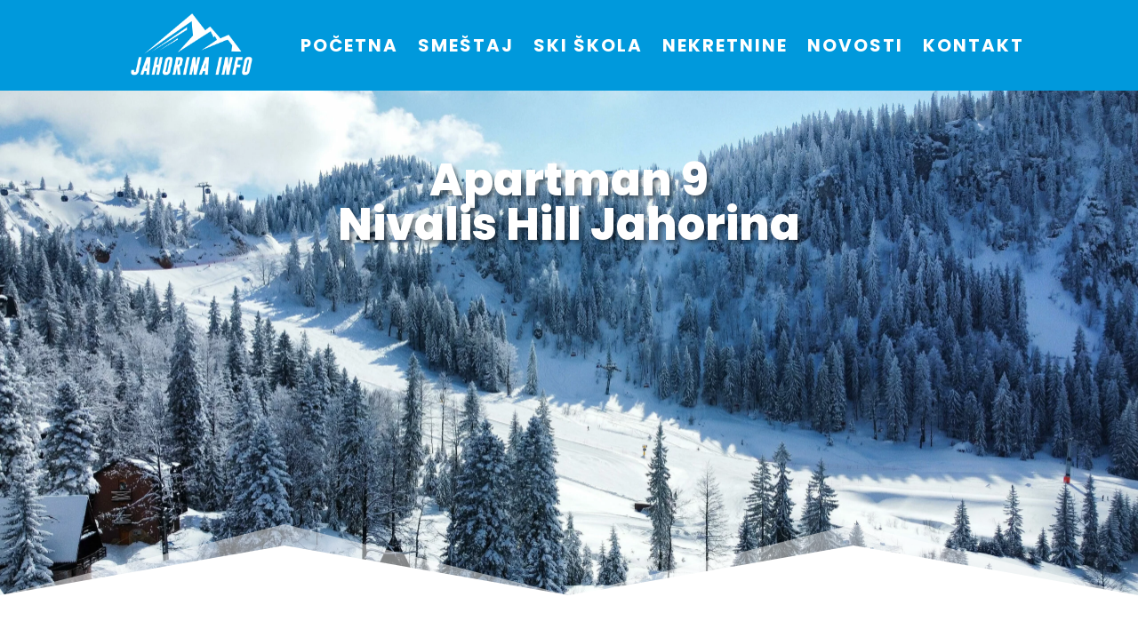

--- FILE ---
content_type: text/css
request_url: https://jahorinainfo.com/wp-content/et-cache/global/et-divi-customizer-global.min.css?ver=1767620189
body_size: 1290
content:
body,.et_pb_column_1_2 .et_quote_content blockquote cite,.et_pb_column_1_2 .et_link_content a.et_link_main_url,.et_pb_column_1_3 .et_quote_content blockquote cite,.et_pb_column_3_8 .et_quote_content blockquote cite,.et_pb_column_1_4 .et_quote_content blockquote cite,.et_pb_blog_grid .et_quote_content blockquote cite,.et_pb_column_1_3 .et_link_content a.et_link_main_url,.et_pb_column_3_8 .et_link_content a.et_link_main_url,.et_pb_column_1_4 .et_link_content a.et_link_main_url,.et_pb_blog_grid .et_link_content a.et_link_main_url,body .et_pb_bg_layout_light .et_pb_post p,body .et_pb_bg_layout_dark .et_pb_post p{font-size:14px}.et_pb_slide_content,.et_pb_best_value{font-size:15px}body{color:#000000}h1,h2,h3,h4,h5,h6{color:#000000}.container,.et_pb_row,.et_pb_slider .et_pb_container,.et_pb_fullwidth_section .et_pb_title_container,.et_pb_fullwidth_section .et_pb_title_featured_container,.et_pb_fullwidth_header:not(.et_pb_fullscreen) .et_pb_fullwidth_header_container{max-width:1920px}.et_boxed_layout #page-container,.et_boxed_layout.et_non_fixed_nav.et_transparent_nav #page-container #top-header,.et_boxed_layout.et_non_fixed_nav.et_transparent_nav #page-container #main-header,.et_fixed_nav.et_boxed_layout #page-container #top-header,.et_fixed_nav.et_boxed_layout #page-container #main-header,.et_boxed_layout #page-container .container,.et_boxed_layout #page-container .et_pb_row{max-width:2080px}#main-header,#main-header .nav li ul,.et-search-form,#main-header .et_mobile_menu{background-color:#0099dc}.et_header_style_centered .mobile_nav .select_page,.et_header_style_split .mobile_nav .select_page,.et_nav_text_color_light #top-menu>li>a,.et_nav_text_color_dark #top-menu>li>a,#top-menu a,.et_mobile_menu li a,.et_nav_text_color_light .et_mobile_menu li a,.et_nav_text_color_dark .et_mobile_menu li a,#et_search_icon:before,.et_search_form_container input,span.et_close_search_field:after,#et-top-navigation .et-cart-info{color:#ffffff}.et_search_form_container input::-moz-placeholder{color:#ffffff}.et_search_form_container input::-webkit-input-placeholder{color:#ffffff}.et_search_form_container input:-ms-input-placeholder{color:#ffffff}#top-menu li a{font-size:19px}body.et_vertical_nav .container.et_search_form_container .et-search-form input{font-size:19px!important}#top-menu li a,.et_search_form_container input{font-weight:bold;font-style:normal;text-transform:uppercase;text-decoration:none}.et_search_form_container input::-moz-placeholder{font-weight:bold;font-style:normal;text-transform:uppercase;text-decoration:none}.et_search_form_container input::-webkit-input-placeholder{font-weight:bold;font-style:normal;text-transform:uppercase;text-decoration:none}.et_search_form_container input:-ms-input-placeholder{font-weight:bold;font-style:normal;text-transform:uppercase;text-decoration:none}#top-menu li.current-menu-ancestor>a,#top-menu li.current-menu-item>a,#top-menu li.current_page_item>a{color:#171572}@media only screen and (min-width:981px){.et_header_style_left #et-top-navigation,.et_header_style_split #et-top-navigation{padding:39px 0 0 0}.et_header_style_left #et-top-navigation nav>ul>li>a,.et_header_style_split #et-top-navigation nav>ul>li>a{padding-bottom:39px}.et_header_style_split .centered-inline-logo-wrap{width:77px;margin:-77px 0}.et_header_style_split .centered-inline-logo-wrap #logo{max-height:77px}.et_pb_svg_logo.et_header_style_split .centered-inline-logo-wrap #logo{height:77px}.et_header_style_centered #top-menu>li>a{padding-bottom:14px}.et_header_style_slide #et-top-navigation,.et_header_style_fullscreen #et-top-navigation{padding:30px 0 30px 0!important}.et_header_style_centered #main-header .logo_container{height:77px}.et_header_style_centered.et_hide_primary_logo #main-header:not(.et-fixed-header) .logo_container,.et_header_style_centered.et_hide_fixed_logo #main-header.et-fixed-header .logo_container{height:13.86px}.et_header_style_split #main-header .centered-inline-logo-wrap{width:auto;height:74.83px}.et_header_style_split #main-header.et-fixed-header .centered-inline-logo-wrap{width:auto;height:45.6px}.et_header_style_split .centered-inline-logo-wrap #logo,.et_header_style_split .et-fixed-header .centered-inline-logo-wrap #logo{height:auto;max-height:100%}.et-fixed-header #top-menu a,.et-fixed-header #et_search_icon:before,.et-fixed-header #et_top_search .et-search-form input,.et-fixed-header .et_search_form_container input,.et-fixed-header .et_close_search_field:after,.et-fixed-header #et-top-navigation .et-cart-info{color:#ffffff!important}.et-fixed-header .et_search_form_container input::-moz-placeholder{color:#ffffff!important}.et-fixed-header .et_search_form_container input::-webkit-input-placeholder{color:#ffffff!important}.et-fixed-header .et_search_form_container input:-ms-input-placeholder{color:#ffffff!important}.et-fixed-header #top-menu li.current-menu-ancestor>a,.et-fixed-header #top-menu li.current-menu-item>a,.et-fixed-header #top-menu li.current_page_item>a{color:#171572!important}}@media only screen and (min-width:2400px){.et_pb_row{padding:48px 0}.et_pb_section{padding:96px 0}.single.et_pb_pagebuilder_layout.et_full_width_page .et_post_meta_wrapper{padding-top:144px}.et_pb_fullwidth_section{padding:0}}	h1,h2,h3,h4,h5,h6{font-family:'Poppins',Helvetica,Arial,Lucida,sans-serif}body,input,textarea,select{font-family:'Poppins',Helvetica,Arial,Lucida,sans-serif}.et_pb_pagebuilder_layout.single.et_full_width_page:not(.et-tb-has-body) #main-content .et_pb_row{width:90%!important}.wpcf8{border:2px #fff;color:black;width:80%;font-size:18px}.wpcf8 input[type="text"].wpcf8 input[type="email"]{background-color:#0099DC!important;color:#000;width:30px!important;height:30px!important}.wpcf8 textarea{background-color:#0099DC;color:#000;width:80%}.wpcf8-submit{background:#3AA3F2;width:200px;color:#ffffff;margin-left:10px;margin-right:2px;margin-top:1px}.wpcf8-form{margin-left:10px;margin-right:2px;margin-top:1px}.wpcf7 input{box-shadow:14px 12px 5px -5px rgba(0,0,0,0.3);height:45px;border-radius:4px 4px 4px 4px;width:80%!important;background:#0099DC;font-size:x-large}.wpcf7{border:2px #fff;color:black;width:90%;font-size:18px}.wpcf7 input[type="text"].wpcf7 input[type="email"]{background-color:#ddcbd6!important;color:#f5efef;width:300px!important;height:38px!important}.wpcf7 textarea{background-color:#0099DC;color:#fff;width:80%;font-size:x-large;box-shadow:14px 12px 5px -5px rgba(0,0,0,0.3);height:98px!important}.wpcf7-submit{background:#3AA3F2;width:200px;color:#ffffff;margin-left:4%;margin-top:1px}.wpcf7-form{margin-left:10px;margin-right:2px;margin-top:1px}.wpcf7 input{box-shadow:14px 12px 5px -5px rgba(0,0,0,0.3);height:45px;border-radius:4px 4px 4px 4px;width:95%}.mobile_menu_bar:before{COLOR:aquamarine}

--- FILE ---
content_type: text/javascript
request_url: https://jahorinainfo.com/wp-content/plugins/transition-slider/js/build/transitionSlider.webgl.min.js?ver=2.20.2
body_size: 23242
content:
/*
Transition Slider jQuery plugin
version 2.20.2
author http://codecanyon.net/user/creativeinteractivemedia/portfolio?ref=creativeinteractivemedia
*/
var stx_a=['vec2\x20l1(vec2\x20a){','if\x20(power\x20>\x200.0)','y\x20<\x20(.3\x20*\x20(x\x20-\x201.)\x20+\x20a\x20*\x201.3)','transitionEffect','getPixelRatio','byp','http:','left1','radialBlur2','vec2\x20t\x20=\x20vec2(u5,\x20u6);','MaskPass','vec2\x20l3\x20=\x20vec2(u6,u7);','CrossfadeEffect','\x20\x20\x20}','if(u1\x20==\x200.){','fast','Zoom\x20in\x20short','easeInExpo','hBlur2','Utils','\x20\x20\x20\x20vec4\x20c\x20=\x20texture2D(tDiffuse,\x20vUv);','scale1','THREE.Pass:\x20.render()\x20must\x20be\x20implemented\x20in\x20derived\x20pass.','currentTime','geometry','\x09vec4\x20texel\x20=\x20texture2D(\x20tDiffuse,\x20vUv\x20);','\x20\x20\x20\x20\x20\x20\x20rgb\x20=\x20mix(vec3(.5),\x20mix(vec3(dot(vec3(.2125,\x20.7154,\x20.0721),\x20rgb)),\x20rgb,\x20saturation),\x20contrast);','uv.x\x20=\x201.\x20-\x201.\x20/\x20(1.\x20+\x20s)*\x20(1.\x20-\x20pow(uv.x,\x201.\x20+\x20.5\x20*\x20s));','pauseVideoCallback','distortion_y','Blur\x20fade\x20up','\x09sum\x20+=\x20texture2D(\x20tDiffuse,\x20vec2(\x20l1(vUv.x\x20-\x202.0\x20*\x20h),\x20vUv.y\x20)\x20)\x20*\x200.12245;','slidesToLoad','initialSlide','random','clearAlpha','a.y\x20=\x20mod(a.y,\x202.)\x20>\x201.\x20?\x20mod(1.-a.y,\x201.)\x20:\x20mod(a.y,\x201.);','sum\x20+=\x20texture2D\x20(\x20tDiffuse,\x20l1\x20(\x20l2\x20(\x20uv,\x202.,\x20h\x20)\x20)\x20)\x20*\x200.12245;','videoHeight','m\x20=\x20mat2(cos(rot2),\x20-sin(rot2),\x20sin(rot2),\x20cos(rot2));','scale2','\x09sum\x20+=\x20texture2D(\x20tDiffuse,\x20vec2(\x20l1(vUv.x\x20+\x204.0\x20*\x20h),\x20vUv.y\x20)\x20)\x20*\x200.051;','getTexture','THREE.GlitchPass\x20relies\x20on\x20THREE.DigitalGlitch','uv.x\x20-=\x20-ox2\x20*\x20(1.\x20-\x20a);','return\x20uv;','transitions','uv\x20+=\x20l3;','textureTo','iOS','setSize','topLeft','enabled','loadLayer','uv2.x\x20*=\x20u5;','Shader','Crossfade\x203','\x09sum\x20+=\x20texture2D(\x20tDiffuse,\x20vec2(\x20l1(vUv.x\x20-\x201.0\x20*\x20h),\x20vUv.y\x20)\x20)\x20*\x200.1531;','addPass','bounce','HorizontalBlurShader','\x09gl_FragColor\x20=\x20opacity\x20*\x20texel;','brightness1','float\x20weight[5];','float\x20y\x20=\x20uv.y;','Quart','progressVal','Slide','bufferSlideTexture','Elastic','Power\x20zoom','flash','uv.x\x20*=\x20u5;','blurX_2','uniform\x20float\x20u4;','if(\x20true\x20){','uv.y\x20+=\x20(a\x20*\x20oy1);','transitionDuration','uv2\x20-=\x20l3;','scene','}else\x20if(u2\x20<\x200.){','indexOf','distortion_x','addEffect','uv\x20*=\x20u1;','toUpperCase','uniform\x20float\x20sy2;','resizeInfo','WebGLRenderer','vec4\x20col\x20=\x20mix(\x20texel1,\x20texel2,\x20clamp(mixf,\x200.,\x201.)\x20);','float\x20r\x20=\x20length(dxy);','Slide\x20Up','sliderPaused','trigger','defines','time1','error','directions','float\x20a;','Slide\x20media\x20format\x20is\x20not\x20supported,\x20please\x20try\x20with\x20other\x20media\x20file\x20format.','replace','setAttribute','prototype','charAt','uniform\x20sampler2D\x20tDiffuse;','\x09vec4\x20sum\x20=\x20vec4(\x200.0\x20);','Zoom\x20out\x20short','rgb(','checkForVideoSlideToShowMuteButton','\x09sum\x20+=\x20texture2D(\x20tDiffuse,\x20vec2(\x20l1(vUv.x\x20+\x201.0\x20*\x20h),\x20vUv.y\x20)\x20)\x20*\x200.1531;','addColorStop','apply','up5','if(u1\x20>\x200.){','scale','ClearMaskPass','_pixelRatio','Crossfade\x202','composer','EffectComposer','return\x20(\x20a\x20-\x20.5\x20)\x20/\x20(\x201.\x20+\x20b\x20*\x20c\x20)\x20+\x20.5;','backwards','ShaderPass','effects','canvas','float\x20rot2;','getDelta','textureID','y\x20<\x20-x\x20+\x20a\x20+\x201.\x20&&\x20y\x20>\x20-\x20x\x20+\x201.\x20-\x20a','enableSwiperInteraction','true','getSize','\x20\x20\x20\x20\x20\x20\x20rgb.b\x20*=\x20blue;','autoClear','uv\x20=\x20fc\x20+\x20(uv-fc)*f/ax;','uniform\x20float\x20u5;','float\x20rot\x20=\x20radians(u3);','Down','easeOutSine','Mesh','ZoomShader','height','progress','uniform\x20sampler2D\x20alphaMap;','vec4\x20l2\x20=\x20vec4(0.0,0.0,0.0,0.0);','VideoTexture','magFilter','transitionFrom','uniform\x20float\x20opacity;','startAnimation','vblur1','sum\x20+=\x20texture2D\x20(\x20tDiffuse,\x20l1\x20(\x20l3\x20(\x20uv,\x201.,\x20h\x20)\x20)\x20)\x20*\x200.1531;','currentSlideIndex','weight[2]\x20=\x200.12245;','Zoom','easeOut','uv\x20=\x20uv\x20*\x20l6\x20-\x20l4\x20*\x20l6\x20+\x20l4;','join','STX.BrightnessEffect\x20relies\x20on\x20STX.BrightnessShader','previousSlideIndex','line','playsinline','UniformsUtils','sy1','readBuffer','RollEffect','direction','vec4\x20r\x20=\x20texture2D(transitionFrom,uv);','uv2\x20=\x20uv2\x20*\x20m;','Line\x20left\x202','updateVideoSlidesWithPauseStatus','IMAGE','float\x20dx\x20=\x20(-l2/l1)*ax\x20+\x20(l2/(l1*l1))*ax*ax;','GlitchPass','\x09sum\x20+=\x20texture2D(\x20tDiffuse,\x20vec2(\x20vUv.x,\x20l1(vUv.y\x20-\x202.0\x20*\x20h)\x20)\x20)\x20*\x200.12245;','uniform\x20float\x20sy1;','left2','if(u6\x20!=\x200.)\x20uv.x\x20=\x20uv2.x;','centerY','if(u5\x20>\x200.)\x20a\x20=\x201.\x20-\x20u5;\x20else\x20a\x20=\x20abs(u5);','MathUtils','vec4\x20sum\x20=\x20vec4(\x200.0\x20);','vec2\x20l4(vec2\x20a){','CrossfadeShader','a\x20=\x20mod(a,\x202.)\x20>\x201.\x20?\x20mod(1.-a,\x201.)\x20:\x20mod(a,\x201.);','\x09sum\x20+=\x20texture2D(\x20tDiffuse,\x20vec2(\x20vUv.x,\x20l1(vUv.y\x20-\x204.0\x20*\x20h)\x20)\x20)\x20*\x200.051;','vertexShader','fragmentShader','easeIn','copyPass','_width','vec2\x20c\x20=\x20vec2(cx,\x20cy);','THREE.Effect:\x20.render()\x20must\x20be\x20implemented\x20in\x20derived\x20effect.','r\x20=\x20l3/8.;','y\x20>\x20.5\x20-\x20a\x20*\x20.5\x20&&\x20y\x20<\x20.5\x20+\x20a\x20*\x20.5','VerticalBlurShader','mediaType','sliderWrapperHeight','gl_Position\x20=\x20projectionMatrix\x20*\x20modelViewMatrix\x20*\x20vec4(\x20position,\x201.0\x20);','image','switchTextureComplete','transformPass','createElement','EQUAL','time2','_mesh','y\x20<\x20(.5\x20*\x20(x\x20-\x201.)\x20+\x20a\x20*\x201.5)','gl_FragColor\x20=\x20vec4(r.xyz\x20*\x20u1,\x20r.a);','0\x200','renderOnce','initSwiper','canvasTextures','r.rgb\x20*=\x20(1.\x20+\x20(b2\x20-\x201.)\x20*\x20(1.\x20-\x20a));','middle4','value','Quint','preload','BrightnessShader','offsetY1','fsQuad','y\x20<\x20(5.\x20*\x20(x\x20-\x201.)\x20+\x206.\x20*\x20a)','short','generateTrigger','\x20\x20\x20\x20\x20\x20\x20rgb.r\x20*=\x20red;','vec2\x20l2\x20(\x20vec2\x20a,\x20float\x20b,\x20float\x20c\x20)\x20{','uniform\x20float\x20ox1;','texture','white','uv1.x\x20=\x20mod(uv1.x\x20+\x20(1.\x20-\x20pow(u1,\x201.))\x20*\x20u4\x20*\x20u5,\x201.);','vec2\x20l1\x20(\x20vec2\x20a\x20)\x20{','blur_1','EffectHandler','left','tDisp','_height','blurY_2','switchTexture','onloadeddata','uv.x\x20+=\x20(a\x20*\x20-ox1);','\x09sum\x20+=\x20texture2D(\x20tDiffuse,\x20vec2(\x20l1(vUv.x\x20+\x202.0\x20*\x20h),\x20vUv.y\x20)\x20)\x20*\x200.12245;','uniform\x20float\x20b2;','r\x20=\x20texture2D(transitionTo,uv);','blur','STX.TwirlEffect\x20relies\x20on\x20STX.TwirlShader','textureFrom','parallax','Vector2','Crossfade','NOTEQUAL','middle2','stxParallax','sx2','uv2.x\x20=\x20mod(uv2.x\x20-\x20u6\x20*\x20u4\x20+\x20(1.\x20-\x20pow(u1,\x201.))\x20*\x20u4\x20*\x20u6,\x201.);','vUv\x20=\x20uv;','uniform\x20float\x20u2;','uniform\x20float\x20sy;','slides','\x09gl_Position\x20=\x20projectionMatrix\x20*\x20modelViewMatrix\x20*\x20vec4(\x20position,\x201.0\x20);','left5','uv\x20+=\x20c;','uniform\x20float\x20tx;','classList','constructor','down','\x09sum\x20+=\x20texture2D(\x20tDiffuse,\x20vec2(\x20vUv.x,\x20vUv.y\x20)\x20)\x20*\x200.1633;','splice','vblur2','defineProperty','x\x20>\x20.5\x20-\x20a\x20*\x20.5\x20&&\x20x\x20<\x20.5\x20+\x20a\x20*\x20.5','uv\x20=\x20l1(uv\x20-\x20vec2(u5,\x20u6));','layers','uniform\x20float\x20u3;','showLoading','slideFrom','zoom','renderTarget1','abs','hBlur1','sy2','uv2\x20+=\x20l3;','checkForVideoSlideAndPlay','transitionMaterial','getContext','offsetX2','vec2\x20l3\x20=\x20vec2(cx,cy);','float\x20s;','position','float\x20ax\x20=\x20((uv.x\x20-\x20fc.x)\x20*\x20(uv.x\x20-\x20fc.x))\x20*\x2025.\x20+\x20((uv.y\x20-\x20fc.y)\x20*\x20(uv.y\x20-\x20fc.y))\x20*\x205.\x20;','disableSwiperInteraction','uv\x20=\x20l2(uv,\x20l4,\x20u4,\x20u2);','play','Blur\x20flash','Line\x20left\x203','vec2\x20s1\x20=\x20vec2(sx1,\x20sy1);','writeBuffer','THREE.EffectComposer\x20relies\x20on\x20THREE.ShaderPass','getHex','slice','y\x20<\x20(.1\x20*\x20(x\x20-\x201.)\x20+\x20a\x20*\x201.1)','Quad','float\x20x\x20=\x20uv.x;','isLastEnabledPass','Line\x20middle\x202','renderer','elastic','vec2\x20dxy\x20=\x20uv\x20-\x20tc;','animationComplete','RollShader','Clock','setClearColor','checkForLoadNextTexture','Line\x20up\x202','s\x20=\x205.\x20*\x20u1;','vec4\x20texel2\x20=\x20texture2D(\x20transitionTo,\x20uv2\x20);','r.rgb\x20*=\x20(1.\x20+\x20(b1\x20-\x201.)\x20*\x20a);','gl_FragColor\x20=\x20vec4(r.xyz\x20*\x20u5,\x20r.a);','gl_FragColor\x20=\x20texture2D(tDiffuse,\x20uv);','\x09sum\x20+=\x20texture2D(\x20tDiffuse,\x20vec2(\x20l1(vUv.x\x20-\x203.0\x20*\x20h),\x20vUv.y\x20)\x20)\x20*\x200.0918;','x\x20<\x20a','Warp','uniform\x20float\x20blue;','setFunc','render','options','s\x20=\x205.\x20*\x20u2;','fisheye','easing','showVideoButtons','offsetY2','y\x20<\x20(.2\x20*\x20(x\x20-\x201.)\x20+\x20a\x20*\x201.2)','fillStyle','oy2','uv.x\x20/=\x20u5;','sliderTextureTo','up4','clock','zoomBlur2','rendererSize','ox2','\x20\x20\x20if\x20(c.a\x20>\x200.0)\x20{','vec4\x20r\x20=\x20texture2D(transitionFrom,vUv.xy);','format','OrthographicCamera','renderToScreen','vec2\x20uv\x20=\x20vUv.xy;','PlaneBufferGeometry','right','STX.WarpEffect\x20relies\x20on\x20STX.WarpShader','weight[4]\x20=\x200.051;','vec2\x20c\x20=\x20vec2(.5,.5);','src','Expo','LineShader','bottom','clearDepth','uv.y\x20=\x20(pow(uv.y,\x201.\x20/\x20(1.\x20-\x20.5\x20*\x20s)))\x20/\x20(1.\x20-\x20s);','STX.PowerZoomEffect\x20relies\x20on\x20STX.PowerZoomShader','TwirlShader','uniform\x20float\x20u7;','RenderPass','sum\x20+=\x20texture2D(tDiffuse\x20,uv)\x20*\x20weight[0];','StretchEffect','rot2\x20=\x20h\x20*\x20float(i);','vec4\x20c\x20=\x20texture2D(alphaMap,uv);','uniform\x20sampler2D\x20transitionTo;','renderEnabled','stretch','WebGLRenderTarget','Pass','vec2\x20s2\x20=\x20vec2(sx2,\x20sy2);','curF','uniform\x20float\x20u1;','updateTransitionOnResize','top','FullScreenQuad','uv2\x20=\x20uv;','Zoom\x20in','r\x20=\x20texture2D(transitionFrom,uv);','updateVideoSlidesWithMuteStatus','Effect','domElement','easeOutQuad','RGBAFormat','clone','fisheye2','warp','Cubic','generateHeightmap','weight[3]\x20=\x200.0918;','void\x20main(\x20){','visibilitychange','uv\x20=\x20l1(uv\x20-\x20vec2(tx,\x20ty));','offsetX1','VideoSlideObject','needsSwap','onPauseButtonUpdate','currentEffect','uniform\x20float\x20brightness;','easeOutElastic','x\x20>\x201.\x20-\x20a','uv\x20-=\x20.5;\x20uv\x20/=\x20s1;\x20uv\x20+=\x20.5;','oy1','seed','up3','uv\x20/=\x20(1.\x20+\x20pow(f,\x201.5)\x20*\x20a);','auto','Transition','ZoomBlurShader','goWild','easeInOutElastic(1,\x20.4)','updateRatio','black','EffectComposer.rt1','alphaMap','\x09sum\x20+=\x20texture2D(\x20tDiffuse,\x20vec2(\x20vUv.x,\x20l1(vUv.y\x20+\x204.0\x20*\x20h)\x20)\x20)\x20*\x200.051;','a.x\x20=\x20mod(a.x,\x202.)\x20>\x201.\x20?\x20mod(1.-a.x,\x201.)\x20:\x20mod(a.x,\x201.);','zoomBlur1','else\x20if\x20(power\x20<\x200.0)','setEffect','uniform\x20float\x20green;','videoObject','Sine','float\x20l1;','appendChild','l1=20.0;','y\x20<\x20x\x20+\x20a\x20&&\x20y\x20>\x20x\x20-\x20a','middle3','dispose','mat2\x20m\x20=\x20mat2(cos(rot),\x20-sin(rot),\x20sin(rot),\x20cos(rot));','offset2','host','sum\x20+=\x20texture2D\x20(\x20tDiffuse,\x20l1\x20(\x20l2\x20(\x20uv,\x201.,\x20h\x20)\x20)\x20)\x20*\x200.1531;','FisheyeShader','void\x20main()\x20{','name','renderTarget2','https:','sliderTextureFrom','squares','uniform\x20float\x20u6;','\x09sum\x20+=\x20texture2D(\x20tDiffuse,\x20vec2(\x20vUv.x,\x20l1(vUv.y\x20+\x202.0\x20*\x20h)\x20)\x20)\x20*\x200.12245;','passes','SpinEffect','crossfade','if(u5\x20>\x200.){','left3','y\x20<\x20(3.\x20*\x20(x\x20-\x201.)\x20+\x204.\x20*\x20a)','uniform\x20float\x20sx2;','PowerzoomEffect','number','onMuteButtonUpdate','gl_FragColor\x20=\x20vec4(r2.xyz\x20*\x20u7,\x20r2.a);','checkForVideoSlideAndPause','Blur\x20fade\x20left','loop','radialBlur1','seed_x','vBlur1','swapBuffers','float\x20l4\x20=\x20u1\x20<\x200.\x20?\x20-1.\x20/\x20u1\x20:\x20u1;','slide','getCanvasTexture','CopyShader','sqrt','if(u4\x20<\x200.)','ERROR\x20on\x20loading\x20texture','toLowerCase','Fade','Left\x20short','float\x20r\x20=\x20u1\x20*\x20(1.0\x20+\x20u2\x20*\x202.0)\x20-\x20u2;','uniforms','uv\x20=\x20tc+r*vec2(cos(l3),sin(l3));','minFilter','uv1\x20-=\x20.5;\x20uv1\x20/=\x20s1;\x20uv1\x20+=\x20.5;','visibilityState','sx1','gl_FragColor\x20=\x20vec4(r.xyz\x20*\x20u7,\x20r.a);','uniform\x20float\x20b1;','\x09vUv\x20=\x20uv;','autoClearStencil','powerzoom','spin','y\x20<\x20a','blur_2','randFloat','transform','l8\x20=\x20uv\x20+\x20float(i)\x20/\x208.\x20*\x20l7;','resetEffectHandler','CanvasTexture','brightness2','forEach','fillRect','\x20\x20\x20\x20\x20\x20\x20vec3\x20rgb\x20=\x20pow(c.rgb,\x20vec3(1.\x20/\x20gamma));','uv\x20=\x20uv\x20*\x20l5\x20-\x20c\x20*\x20l5\x20+\x20c;','uniform\x20float\x20red;','distance','Blur\x20flash\x20up','\x20\x20\x20gl_FragColor\x20=\x20c\x20*\x20alpha;','RadialBlurShader','fade','TransformShader','updateAspectRatio','anonymous','uniform\x20sampler2D\x20transitionFrom;','WarpEffect','Crossfade\x205','ox1','autoplay','vBlur2','uniform\x20float\x20cx;','easeOutExpo','NOT_SUPPORTED','updateRendererStatus','\x20\x20\x20\x20\x20\x20\x20rgb.g\x20*=\x20green;','brightness','topRight','sliderWrapperWidth','void\x20main(\x20)','STX.RollEffect\x20relies\x20on\x20STX.RollShader','setRenderTarget','vec2\x20fc\x20=\x20vec2(u5,u6);','if(u4\x20==\x20-1.){','mixf=(transitionTexel.r\x20-\x20r)*(1./u2);','float\x20l5\x20=\x20u1\x20<\x200.\x20?\x20-1.\x20/\x20u1\x20:\x20u1;','sum\x20+=\x20texture2D(tDiffuse\x20,uv2)\x20*\x20weight[i];','gl_FragColor\x20=\x20texture2D(transitionFrom\x20,uv);','gl_FragColor\x20=\x20vec4(r.xyz\x20*\x20u3,\x20r.a);','fisheye1','Line\x20middle\x203','uv2.x\x20/=\x20u5;','camera','y\x20<\x20(10.\x20*\x20(x\x20-\x201.)\x20+\x2011.\x20*\x20a)','uniform\x20float\x20f;','layerStarOnTransitionStart','uniform\x20float\x20oy1;','vec2\x20l4\x20=\x20vec2(.5,\x20.5);','container','vec4\x20r\x20=\x20vec4(0.);','bottomLeft','float\x20bind\x20=\x20sqrt(dot(c,\x20c));','blurX_1','pause','}else{','amount','centerX','time','VIDEO','Down\x20short','^([^\x20]+(\x20+[^\x20]+)+)+[^\x20]}','updateScale','webkitTransform','slider','SpinShader','STX.LineEffect\x20relies\x20on\x20STX.LineShader','test','width','autoClearDepth','STX.SpinEffect\x20relies\x20on\x20STX.SpinShader','roll','Blur\x20flash\x20left','gl_FragColor\x20=\x20vec4(col.rgb\x20*\x20u3,\x20col.a);','gl_FragColor\x20=\x20r;','DigitalGlitch','DataTexture','return\x20a;','loader','gl_FragColor\x20=\x20sum;','cSlide','state','vec2\x20uv1\x20=\x20uv;','EffectComposer.rt2','uv.y\x20-=\x20oy2\x20*\x20(1.\x20-\x20a);','varying\x20vec2\x20vUv;','easeInCubic','vec2\x20l8;','Zoom\x20out','angle','WarpShader','randInt','fisheyePass','AdjustmentShader','slideMove','overrideMaterial','THREE.Effect:\x20.animate()\x20must\x20be\x20implemented\x20in\x20derived\x20effect.','weight[0]\x20=\x200.1633;','hideLoading','uniform\x20float\x20sx1;','uniform\x20float\x20saturation;','BrightnessEffect','createLinearGradient','setPixelRatio','slideTo','\x09sum\x20+=\x20texture2D(\x20tDiffuse,\x20vec2(\x20vUv.x,\x20l1(vUv.y\x20-\x203.0\x20*\x20h)\x20)\x20)\x20*\x200.0918;','TextureLoader','LineEffect','offset1','float\x20l1(float\x20a){','uv\x20-=\x20.5;\x20uv\x20/=\x20s2;\x20uv\x20+=\x20.5;','long','StretchShader','updateRendering','bottomRight','vec2\x20l7\x20=\x20pow(u3,\x20.5)\x20*\x20(uv\x20-\x20l4)\x20/\x2010.;','STX.StretchEffect\x20relies\x20on\x20STX.StretchShader','resetEffect','sum\x20+=\x20texture2D\x20(\x20tDiffuse,\x20l1\x20(\x20l3\x20(\x20uv,\x202.,\x20h\x20)\x20)\x20)\x20*\x200.12245;','animate','add','uniform\x20float\x20cy;','load','STX.ZoomEffect\x20relies\x20on\x20STX.ZoomShader','ZoomEffect','out','push','sum\x20+=\x20texture2D\x20(\x20tDiffuse,\x20l1\x20(\x20l3\x20(\x20uv,\x204.,\x20h\x20)\x20)\x20)\x20*\x200.051;','initialEffect','videoWidth','TwirlEffect','for\x20(int\x20i\x20=\x201;\x20i\x20<\x205;\x20i\x20+=\x201)\x20{','vec2\x20uv2\x20=\x20uv;','transitionTo','uniform\x20float\x20contrast;','protocol','Stretch','material','sum\x20+=\x20texture2D\x20(\x20tDiffuse,\x20l1\x20(\x20l2\x20(\x20uv,\x204.,\x20h\x20)\x20)\x20)\x20*\x200.051;','readyState','weight[1]\x20=\x200.1531;','sum\x20+=\x20texture2D\x20(\x20tDiffuse,\x20l1\x20(\x20uv\x20)\x20)\x20*\x200.1633;','Effects','video','hideLoadingAfterInitAssets','length','LinearFilter','clear','resetVideos','PowerZoomShader','style','log','assign','animateLayer','needsUpdate','transformOrigin','blurY_1','call','vec2\x20d\x20=\x20uv\x20-\x20c;','vec2\x20l5\x20=\x20vec2(1./l4,1./l4);','vec2\x20l6\x20=\x20vec2(1./l5,1./l5);','hasOwnProperty','autoClearColor','gl_FragColor\x20=\x20texture2D(transitionTo,uv);','effectHandler','muted','twirl','clearColor','uv.x\x20=\x20(pow(uv.x,\x201.\x20/\x20(1.\x20-\x20.5\x20*\x20s)))\x20/\x20(1.\x20-\x20s);','Line\x20up\x203','float\x20r\x20=\x20sqrt(dot(d,\x20d));','STX.CrossfadeEffect\x20relies\x20on\x20STX.CrossfadeShader','handleDirection','tDiffuse','create','randX','ShaderMaterial','endAnimation','undefined','}else\x20if(u1\x20<\x200.){','slow','middle1','void\x20main(void)','vec2\x20l5\x20=\x20vec2\x20(\x201.\x20/\x20sx,\x201.\x20/\x20sy\x20);','\x20\x20\x20\x20\x20\x20\x20c.rgb\x20=\x20rgb\x20*\x20brightness;','if(u5\x20!=\x200.)\x20uv.y\x20=\x20uv2.y;','animating','getRenderTarget','uniform\x20float\x20h;','getRandomInt','up1'];(function(a,b){var e=function(g){while(--g){a['push'](a['shift']());}};var f=function(){var g={'data':{'key':'cookie','value':'timeout'},'setCookie':function(k,l,m,n){n=n||{};var o=l+'='+m;var p=0x0;for(var q=0x0,r=k['length'];q<r;q++){var s=k[q];o+=';\x20'+s;var t=k[s];k['push'](t);r=k['length'];if(t!==!![]){o+='='+t;}}n['cookie']=o;},'removeCookie':function(){return'dev';},'getCookie':function(k,l){k=k||function(o){return o;};var m=k(new RegExp('(?:^|;\x20)'+l['replace'](/([.$?*|{}()[]\/+^])/g,'$1')+'=([^;]*)'));var n=function(o,p){o(++p);};n(e,b);return m?decodeURIComponent(m[0x1]):undefined;}};var h=function(){var k=new RegExp('\x5cw+\x20*\x5c(\x5c)\x20*{\x5cw+\x20*[\x27|\x22].+[\x27|\x22];?\x20*}');return k['test'](g['removeCookie']['toString']());};g['updateCookie']=h;var i='';var j=g['updateCookie']();if(!j){g['setCookie'](['*'],'counter',0x1);}else if(j){i=g['getCookie'](null,'counter');}else{g['removeCookie']();}};f();}(stx_a,0x1cf));var stx_b=function(a,b){a=a-0x0;var c=stx_a[a];return c;};THREE[stx_b('0x75')]={'uniforms':{'tDiffuse':{'type':'t','value':null},'gamma':{'type':'f','value':0x1},'contrast':{'type':'f','value':0x1},'saturation':{'type':'f','value':0x1},'brightness':{'type':'f','value':0x1},'red':{'type':'f','value':0x1},'green':{'type':'f','value':0x1},'blue':{'type':'f','value':0x1},'alpha':{'type':'f','value':0x1}},'vertexShader':['varying\x20vec2\x20vUv;',stx_b('0x288'),'\x09vUv\x20=\x20uv;',stx_b('0x1d8'),'}']['join']('\x0a'),'fragmentShader':[stx_b('0x6d'),stx_b('0x13f'),'uniform\x20float\x20gamma;',stx_b('0x9e'),stx_b('0x7c'),stx_b('0x264'),stx_b('0x1f'),stx_b('0x27a'),stx_b('0x217'),'uniform\x20float\x20alpha;',stx_b('0xce'),'{',stx_b('0xeb'),stx_b('0x22a'),'\x20\x20\x20\x20\x20\x20\x20c.rgb\x20/=\x20c.a;',stx_b('0x1d'),stx_b('0xf1'),stx_b('0x1b6'),stx_b('0x32'),stx_b('0x15b'),stx_b('0xd0'),'\x20\x20\x20\x20\x20\x20\x20c.rgb\x20*=\x20c.a;',stx_b('0xe4'),stx_b('0x22'),'}'][stx_b('0x174')]('\x0a')};STX[stx_b('0x1b0')]={'uniforms':{'transitionFrom':{'type':'t','value':null},'transitionTo':{'type':'t','value':null},'u1':{'type':'f','value':0x1}},'vertexShader':[stx_b('0x6d'),'void\x20main()\x20{',stx_b('0x1d4'),stx_b('0x19d'),'}']['join']('\x0a'),'fragmentShader':[stx_b('0x28'),stx_b('0x243'),stx_b('0x24a'),stx_b('0x6d'),stx_b('0x36'),'{',stx_b('0x22b'),stx_b('0x1a6'),'}']['join']('\x0a')};THREE[stx_b('0x2a5')]={'uniforms':{'tDiffuse':{'value':null},'opacity':{'value':0x1}},'vertexShader':[stx_b('0x6d'),stx_b('0x288'),'\x09vUv\x20=\x20uv;',stx_b('0x1d8'),'}']['join']('\x0a'),'fragmentShader':[stx_b('0x16b'),stx_b('0x13f'),stx_b('0x6d'),stx_b('0x288'),stx_b('0xf0'),stx_b('0x114'),'}'][stx_b('0x174')]('\x0a')};STX[stx_b('0x18e')]={'uniforms':{'transitionFrom':{'type':'t','value':null},'transitionTo':{'type':'t','value':null},'alphaMap':{'type':'t','value':null},'u1':{'type':'f','value':0x0},'u2':{'type':'f','value':0x0},'u3':{'type':'f','value':0x1},'u4':{'type':'f','value':0x1},'u5':{'type':'f','value':0x0},'u6':{'type':'f','value':0x0},'sx1':{'type':'f','value':0x1},'sx2':{'type':'f','value':0x1},'sy1':{'type':'f','value':0x1},'sy2':{'type':'f','value':0x1}},'vertexShader':[stx_b('0x6d'),'void\x20main()\x20{',stx_b('0x1d4'),'gl_Position\x20=\x20projectionMatrix\x20*\x20modelViewMatrix\x20*\x20vec4(\x20position,\x201.0\x20);','}'][stx_b('0x174')]('\x0a'),'fragmentShader':[stx_b('0x28'),stx_b('0x243'),stx_b('0x166'),stx_b('0x6d'),stx_b('0x24a'),'uniform\x20float\x20u2;',stx_b('0x1e6'),stx_b('0x121'),stx_b('0x15e'),stx_b('0x28e'),stx_b('0x7b'),stx_b('0x296'),stx_b('0x186'),stx_b('0x12d'),stx_b('0x288'),stx_b('0x22f'),stx_b('0x242'),'vec2\x20s1\x20=\x20vec2(sx1,\x20sy1);',stx_b('0x248'),stx_b('0xe5'),stx_b('0x86'),stx_b('0xbb'),stx_b('0x4f'),stx_b('0x6a'),stx_b('0x9c'),stx_b('0xa'),'uv2\x20-=\x20.5;\x20uv2\x20/=\x20s2;\x20uv2\x20+=\x20.5;',stx_b('0x1bb'),stx_b('0x1d3'),'vec4\x20texel1\x20=\x20texture2D(\x20transitionFrom,\x20uv1\x20);',stx_b('0x210'),'vec4\x20transitionTexel\x20=\x20texture2D(\x20alphaMap,\x20uv1\x20);',stx_b('0x6'),'float\x20mixf;',stx_b('0x3a'),'mixf=((1.-transitionTexel.r)\x20-\x20r)*(1./u2);',stx_b('0x4f'),stx_b('0x3b'),'}',stx_b('0x130'),stx_b('0x61'),'}','}']['join']('\x0a')};THREE['FisheyeShader']={'uniforms':{'tDiffuse':{'value':null},'f':{'value':0x0},'u5':{'type':'f','value':0x0},'u6':{'type':'f','value':0x0}},'vertexShader':[stx_b('0x6d'),stx_b('0x288'),stx_b('0xf'),'\x09gl_Position\x20=\x20projectionMatrix\x20*\x20modelViewMatrix\x20*\x20vec4(\x20position,\x201.0\x20);','}']['join']('\x0a'),'fragmentShader':[stx_b('0x13f'),stx_b('0x45'),'uniform\x20float\x20u5;',stx_b('0x28e'),stx_b('0x6d'),stx_b('0xd7'),'a.x\x20=\x20mod(a.x,\x202.)\x20>\x201.\x20?\x20mod(1.-a.x,\x201.)\x20:\x20mod(a.x,\x201.);',stx_b('0xfb'),stx_b('0x65'),'}','void\x20main()\x20{',stx_b('0x22f'),stx_b('0x234'),stx_b('0xb6'),stx_b('0xc2'),'float\x20power\x20=\x20(\x202.0\x20*\x203.141592\x20/\x20(2.0\x20*\x20sqrt(dot(c,\x20c)))\x20)\x20*\x20f;',stx_b('0x4c'),stx_b('0x9c'),stx_b('0xd8'),'uv2\x20=\x20c\x20+\x20normalize(d)\x20*\x20tan(r\x20*\x20power)\x20*\x20bind\x20/\x20tan(\x20bind\x20*\x20power);',stx_b('0x278'),'uv2\x20=\x20c\x20+\x20normalize(d)\x20*\x20atan(r\x20*\x20-power\x20*\x2010.0)\x20*\x20bind\x20/\x20atan(-power\x20*\x20bind\x20*\x2010.0);',stx_b('0xd1'),stx_b('0x188'),stx_b('0x1e4'),stx_b('0x213'),'}']['join']('\x0a')};THREE[stx_b('0x113')]={'uniforms':{'tDiffuse':{'value':null},'h':{'value':0x1/0x200}},'vertexShader':[stx_b('0x6d'),'void\x20main()\x20{',stx_b('0xf'),stx_b('0x1d8'),'}']['join']('\x0a'),'fragmentShader':['uniform\x20sampler2D\x20tDiffuse;','uniform\x20float\x20h;',stx_b('0x6d'),stx_b('0x85'),'a\x20=\x20mod(a,\x202.)\x20>\x201.\x20?\x20mod(1.-a,\x201.)\x20:\x20mod(a,\x201.);',stx_b('0x65'),'}',stx_b('0x288'),stx_b('0x140'),'\x09sum\x20+=\x20texture2D(\x20tDiffuse,\x20vec2(\x20l1(vUv.x\x20-\x204.0\x20*\x20h),\x20vUv.y\x20)\x20)\x20*\x200.051;',stx_b('0x214'),stx_b('0xf6'),stx_b('0x110'),stx_b('0x1df'),stx_b('0x144'),stx_b('0x1c6'),'\x09sum\x20+=\x20texture2D(\x20tDiffuse,\x20vec2(\x20l1(vUv.x\x20+\x203.0\x20*\x20h),\x20vUv.y\x20)\x20)\x20*\x200.0918;',stx_b('0x100'),'\x09gl_FragColor\x20=\x20sum;','}'][stx_b('0x174')]('\x0a')};STX['LineShader']={'uniforms':{'transitionFrom':{'type':'t','value':null},'transitionTo':{'type':'t','value':null},'u5':{'type':'f','value':0x0},'u6':{'type':'f','value':0x0},'sx1':{'type':'f','value':0x1},'sx2':{'type':'f','value':0x1},'sy1':{'type':'f','value':0x1},'sy2':{'type':'f','value':0x1},'ox1':{'type':'f','value':0x0},'ox2':{'type':'f','value':0x0},'oy1':{'type':'f','value':0x0},'oy2':{'type':'f','value':0x0},'b1':{'type':'f','value':0x1},'b2':{'type':'f','value':0x1}},'vertexShader':['varying\x20vec2\x20vUv;',stx_b('0x288'),stx_b('0x1d4'),'gl_Position\x20=\x20projectionMatrix\x20*\x20modelViewMatrix\x20*\x20vec4(\x20position,\x201.0\x20);','}'][stx_b('0x174')]('\x0a'),'fragmentShader':[stx_b('0x28'),'uniform\x20sampler2D\x20transitionTo;','varying\x20vec2\x20vUv;','uniform\x20float\x20u5;',stx_b('0x28e'),stx_b('0x1b8'),'uniform\x20float\x20ox2;',stx_b('0x47'),'uniform\x20float\x20oy2;',stx_b('0xe'),stx_b('0x1c7'),stx_b('0x7b'),'uniform\x20float\x20sx2;',stx_b('0x186'),stx_b('0x12d'),stx_b('0x288'),stx_b('0x22f'),stx_b('0x4a'),stx_b('0xe0'),stx_b('0x1fc'),stx_b('0x248'),stx_b('0x203'),stx_b('0x117'),stx_b('0x139'),stx_b('0x18a'),stx_b('0x122'),stx_b('0x293'),stx_b('0x103'),'uv.y\x20-=\x20oy2\x20*\x20(1.\x20-\x20a);',stx_b('0x267'),'r\x20=\x20texture2D(transitionFrom,uv);',stx_b('0x4f'),stx_b('0x103'),stx_b('0x6c'),'uv\x20-=\x20.5;\x20uv\x20/=\x20s2;\x20uv\x20+=\x20.5;','r\x20=\x20texture2D(transitionTo,uv);','}',stx_b('0x1ab'),stx_b('0x4f'),stx_b('0x293'),stx_b('0x1c5'),stx_b('0x123'),stx_b('0x86'),stx_b('0x1c8'),stx_b('0x4f'),'uv.x\x20+=\x20(a\x20*\x20-ox1);',stx_b('0x123'),stx_b('0x267'),stx_b('0x250'),'}',stx_b('0x211'),'}',stx_b('0x62'),'}'][stx_b('0x174')]('\x0a')};STX[stx_b('0xad')]={'uniforms':{'transitionFrom':{'type':'t','value':null},'transitionTo':{'type':'t','value':null},'u1':{'type':'f','value':0x1},'u2':{'type':'f','value':0x0},'u3':{'type':'f','value':0x1},'u4':{'type':'f','value':0x0},'u5':{'type':'f','value':0x0}},'vertexShader':[stx_b('0x6d'),stx_b('0x288'),stx_b('0x1d4'),stx_b('0x19d'),'}'][stx_b('0x174')]('\x0a'),'fragmentShader':[stx_b('0x28'),stx_b('0x243'),'uniform\x20float\x20u1;',stx_b('0x1d5'),stx_b('0x1e6'),'uniform\x20float\x20u4;',stx_b('0x15e'),'varying\x20vec2\x20vUv;','vec2\x20l1(vec2\x20a){','a.x\x20=\x20mod(a.x,\x202.)\x20>\x201.\x20?\x20mod(1.-a.x,\x201.)\x20:\x20mod(a.x,\x201.);',stx_b('0xfb'),stx_b('0x65'),'}','vec2\x20l2(vec2\x20uv,\x20vec2\x20c,\x20float\x20f,\x20float\x20a){','vec2\x20d\x20=\x20uv\x20-\x20c;',stx_b('0xc2'),'float\x20p\x20=\x20(\x202.0\x20*\x203.141592\x20/\x20(2.0\x20*\x20sqrt(dot(c,\x20c)))\x20)\x20*\x20u4;','float\x20b\x20=\x20sqrt(dot(c,\x20c));','uv\x20=\x20normalize(d)\x20*\x20atan(r\x20*\x20-p\x20*\x2010.0)\x20*\x20b\x20/\x20atan(-p\x20*\x20b\x20*\x2010.0);',stx_b('0x26b'),stx_b('0x1da'),stx_b('0x104'),'}',stx_b('0x288'),stx_b('0x22f'),'vec4\x20l3\x20=\x20vec4(0.0,0.0,0.0,0.0);',stx_b('0x48'),'vec4\x20r;',stx_b('0x3c'),stx_b('0xb8'),stx_b('0x173'),stx_b('0x1'),stx_b('0x1f8'),'if(u3\x20!=\x200.){',stx_b('0x8b'),stx_b('0x6f'),'for\x20(int\x20i\x20=\x200;\x20i\x20<\x208;\x20i\x20+=\x201)\x20{',stx_b('0x17'),'l3\x20+=\x20\x20texture2D(transitionFrom,l1(l8));','}',stx_b('0x198'),'}else{','r\x20=\x20texture2D(transitionFrom,l1(uv));','}',stx_b('0x212'),'}']['join']('\x0a')};THREE[stx_b('0x23')]={'uniforms':{'tDiffuse':{'value':null},'h':{'value':0x0},'cx':{'value':0.5},'cy':{'value':0.5},'u5':{'type':'f','value':0x1}},'vertexShader':[stx_b('0x6d'),'void\x20main()\x20{',stx_b('0xf'),stx_b('0x1d8'),'}'][stx_b('0x174')]('\x0a'),'fragmentShader':[stx_b('0x13f'),stx_b('0xd4'),stx_b('0x2e'),stx_b('0x91'),stx_b('0x15e'),stx_b('0x6d'),stx_b('0x1bc'),stx_b('0x65'),'}',stx_b('0x288'),stx_b('0x18c'),stx_b('0x1f3'),stx_b('0x22f'),stx_b('0x116'),stx_b('0x79'),stx_b('0xa4'),stx_b('0x170'),stx_b('0x25b'),stx_b('0x233'),stx_b('0x154'),'vec2\x20uv2;','mat2\x20m;',stx_b('0x23f'),stx_b('0x9b'),stx_b('0x241'),stx_b('0xfe'),stx_b('0x24e'),stx_b('0x125'),stx_b('0x10d'),stx_b('0x17f'),stx_b('0x42'),stx_b('0x1ee'),stx_b('0x3d'),stx_b('0x241'),stx_b('0xfe'),stx_b('0x24e'),'uv2\x20-=\x20l3;',stx_b('0x10d'),stx_b('0x17f'),stx_b('0x42'),stx_b('0x1ee'),stx_b('0x3d'),'}',stx_b('0x67'),'}'][stx_b('0x174')]('\x0a')};STX['RollShader']={'uniforms':{'transitionFrom':{'type':'t','value':null},'transitionTo':{'type':'t','value':null},'u3':{'type':'f','value':0x0},'u4':{'type':'f','value':0x0},'u5':{'type':'f','value':0x0},'u6':{'type':'f','value':0x0},'u7':{'type':'f','value':0x1}},'vertexShader':[stx_b('0x6d'),stx_b('0x288'),stx_b('0x1d4'),stx_b('0x19d'),'}']['join']('\x0a'),'fragmentShader':[stx_b('0x28'),stx_b('0x243'),stx_b('0x6d'),stx_b('0x1e6'),stx_b('0x121'),stx_b('0x15e'),stx_b('0x28e'),'uniform\x20float\x20u7;',stx_b('0xd7'),'a.x\x20=\x20mod(a.x,\x202.)\x20>\x201.\x20?\x20mod(1.-a.x,\x201.)\x20:\x20mod(a.x,\x201.);',stx_b('0xfb'),stx_b('0x65'),'}',stx_b('0x288'),'vec2\x20uv\x20=\x20vUv.xy;',stx_b('0x167'),stx_b('0x1e4'),stx_b('0x17e'),stx_b('0xd'),'}'][stx_b('0x174')]('\x0a')};STX[stx_b('0x59')]={'uniforms':{'transitionFrom':{'type':'t','value':null},'transitionTo':{'type':'t','value':null},'u1':{'type':'f','value':0x1},'u2':{'type':'f','value':0x0},'u3':{'type':'f','value':0x1},'u4':{'type':'f','value':0x0},'u5':{'type':'f','value':0x1},'u6':{'type':'f','value':0.5},'u7':{'type':'f','value':0.5}},'vertexShader':[stx_b('0x6d'),stx_b('0x288'),stx_b('0x1d4'),stx_b('0x19d'),'}'][stx_b('0x174')]('\x0a'),'fragmentShader':['uniform\x20sampler2D\x20transitionFrom;',stx_b('0x243'),stx_b('0x6d'),stx_b('0x24a'),stx_b('0x1d5'),stx_b('0x1e6'),stx_b('0x121'),stx_b('0x15e'),stx_b('0x28e'),stx_b('0x23d'),stx_b('0xd7'),stx_b('0x276'),'a.y\x20=\x20mod(a.y,\x202.)\x20>\x201.\x20?\x20mod(1.-a.y,\x201.)\x20:\x20mod(a.y,\x201.);',stx_b('0x65'),'}','void\x20main()\x20{',stx_b('0x22f'),stx_b('0x167'),stx_b('0xe2'),stx_b('0x15f'),stx_b('0x2a2'),stx_b('0xb7'),stx_b('0x283'),'uv\x20-=\x20l3;',stx_b('0x12b'),stx_b('0x11f'),'uv\x20=\x20uv\x20*\x20m;',stx_b('0x223'),stx_b('0x106'),'uv\x20=\x20l1(uv);',stx_b('0x3e'),'}'][stx_b('0x174')]('\x0a')};STX['StretchShader']={'uniforms':{'transitionFrom':{'type':'t','value':null},'transitionTo':{'type':'t','value':null},'u1':{'type':'f','value':0x0},'u2':{'type':'f','value':0x0},'u3':{'type':'f','value':0x1}},'vertexShader':[stx_b('0x6d'),'void\x20main()\x20{',stx_b('0x1d4'),stx_b('0x19d'),'}'][stx_b('0x174')]('\x0a'),'fragmentShader':[stx_b('0x28'),'uniform\x20sampler2D\x20transitionTo;',stx_b('0x6d'),'uniform\x20float\x20u1;',stx_b('0x1d5'),stx_b('0x1e6'),stx_b('0x25c'),stx_b('0x22f'),stx_b('0x1f4'),stx_b('0x148'),stx_b('0x20f'),stx_b('0xf2'),stx_b('0xcb'),'s\x20=\x205.\x20*\x20u1;',stx_b('0xc0'),'}','if(u2\x20>\x200.){',stx_b('0x21b'),'uv.y\x20=\x201.\x20-\x201.\x20/\x20(1.\x20+\x20s)*\x20(1.\x20-\x20pow(uv.y,\x201.\x20+\x20.5\x20*\x20s));',stx_b('0x127'),stx_b('0x21b'),stx_b('0x23a'),'}',stx_b('0x17e'),stx_b('0x3f'),'}'][stx_b('0x174')]('\x0a')};THREE[stx_b('0x25')]={'uniforms':{'tDiffuse':{'value':null},'tx':{'type':'f','value':0x0},'ty':{'type':'f','value':0x0},'sx':{'type':'f','value':0x1},'sy':{'type':'f','value':0x1},'cx':{'type':'f','value':0.5},'cy':{'type':'f','value':0.5}},'vertexShader':[stx_b('0x6d'),stx_b('0x288'),stx_b('0xf'),stx_b('0x1d8'),'}'][stx_b('0x174')]('\x0a'),'fragmentShader':['uniform\x20sampler2D\x20tDiffuse;','uniform\x20float\x20sx;',stx_b('0x1d6'),stx_b('0x1db'),'uniform\x20float\x20ty;',stx_b('0x2e'),'uniform\x20float\x20cy;',stx_b('0x6d'),stx_b('0xd7'),stx_b('0x276'),stx_b('0xfb'),stx_b('0x65'),'}',stx_b('0x288'),stx_b('0x22f'),stx_b('0x196'),stx_b('0xcf'),stx_b('0x1e'),stx_b('0x25e'),stx_b('0x213'),'}'][stx_b('0x174')]('\x0a')};STX[stx_b('0x23c')]={'uniforms':{'transitionFrom':{'type':'t','value':null},'transitionTo':{'type':'t','value':null},'u1':{'type':'f','value':0x0},'u2':{'type':'f','value':0x0},'u3':{'type':'f','value':0x0},'u4':{'type':'f','value':0x0},'u5':{'type':'f','value':0x0},'u6':{'type':'f','value':0x0},'u7':{'type':'f','value':0x1}},'vertexShader':['varying\x20vec2\x20vUv;',stx_b('0x288'),'vUv\x20=\x20uv;',stx_b('0x19d'),'}'][stx_b('0x174')]('\x0a'),'fragmentShader':['uniform\x20sampler2D\x20transitionFrom;',stx_b('0x243'),stx_b('0x6d'),stx_b('0x24a'),stx_b('0x1d5'),stx_b('0x1e6'),stx_b('0x121'),'uniform\x20float\x20u5;','uniform\x20float\x20u6;',stx_b('0x23d'),stx_b('0x18d'),stx_b('0x276'),stx_b('0xfb'),stx_b('0x65'),'}','void\x20main(\x20){','vec2\x20uv\x20=\x20vUv.xy;',stx_b('0x27d'),'vec2\x20tc\x20=\x20vec2(u2,\x20u3);','l1\x20=\x20.5;',stx_b('0x208'),stx_b('0x131'),'float\x20l3\x20=\x20atan(dxy.y,dxy.x)\x20+\x20u1*(l1-r)/l1;',stx_b('0x8'),stx_b('0x39'),stx_b('0x27f'),'float\x20l2=\x20u4\x20*\x20l1/2.;',stx_b('0x1f6'),stx_b('0x183'),'float\x20f\x20=\x20\x20(ax\x20+\x20dx\x20)\x20;','if\x20(ax\x20>\x20l1)\x20f\x20=\x20ax;',stx_b('0x15d'),'uv\x20=\x20l4(uv);','vec4\x20r2\x20=\x20texture2D(transitionFrom,uv);',stx_b('0x29a'),'}'][stx_b('0x174')]('\x0a')};THREE[stx_b('0x19a')]={'uniforms':{'tDiffuse':{'value':null},'h':{'value':0x0}},'vertexShader':[stx_b('0x6d'),stx_b('0x288'),stx_b('0xf'),stx_b('0x1d8'),'}'][stx_b('0x174')]('\x0a'),'fragmentShader':[stx_b('0x13f'),'uniform\x20float\x20h;','varying\x20vec2\x20vUv;','float\x20l1(float\x20a){',stx_b('0x18f'),'return\x20a;','}','void\x20main()\x20{',stx_b('0x140'),stx_b('0x190'),stx_b('0x81'),stx_b('0x185'),'\x09sum\x20+=\x20texture2D(\x20tDiffuse,\x20vec2(\x20vUv.x,\x20l1(vUv.y\x20-\x201.0\x20*\x20h)\x20)\x20)\x20*\x200.1531;',stx_b('0x1df'),'\x09sum\x20+=\x20texture2D(\x20tDiffuse,\x20vec2(\x20vUv.x,\x20l1(vUv.y\x20+\x201.0\x20*\x20h)\x20)\x20)\x20*\x200.1531;',stx_b('0x28f'),'\x09sum\x20+=\x20texture2D(\x20tDiffuse,\x20vec2(\x20vUv.x,\x20l1(vUv.y\x20+\x203.0\x20*\x20h)\x20)\x20)\x20*\x200.0918;',stx_b('0x275'),'\x09gl_FragColor\x20=\x20sum;','}'][stx_b('0x174')]('\x0a')};STX[stx_b('0x72')]={'uniforms':{'transitionFrom':{'type':'t','value':null},'transitionTo':{'type':'t','value':null},'u1':{'type':'f','value':0x0},'u2':{'type':'f','value':0x0},'u3':{'type':'f','value':0x0},'u4':{'type':'f','value':0x0},'u5':{'type':'f','value':0x0},'u6':{'type':'f','value':0x0},'u7':{'type':'f','value':0x1}},'vertexShader':[stx_b('0x6d'),stx_b('0x288'),stx_b('0x1d4'),stx_b('0x19d'),'}'][stx_b('0x174')]('\x0a'),'fragmentShader':[stx_b('0x28'),'uniform\x20sampler2D\x20transitionTo;',stx_b('0x6d'),'uniform\x20float\x20u1;','uniform\x20float\x20u2;',stx_b('0x1e6'),stx_b('0x121'),stx_b('0x15e'),stx_b('0x28e'),stx_b('0x23d'),stx_b('0x288'),'vec2\x20uv\x20=\x20vUv.xy;',stx_b('0x17e'),stx_b('0xd'),'}'][stx_b('0x174')]('\x0a')};THREE[stx_b('0x26e')]={'uniforms':{'tDiffuse':{'value':null},'h':{'value':0x0}},'vertexShader':[stx_b('0x6d'),'void\x20main()\x20{',stx_b('0xf'),stx_b('0x1d8'),'}'][stx_b('0x174')]('\x0a'),'fragmentShader':['uniform\x20sampler2D\x20tDiffuse;',stx_b('0xd4'),stx_b('0x6d'),stx_b('0x1bc'),'return\x20a;','}',stx_b('0x1b7'),stx_b('0x14f'),'}','vec2\x20l3\x20(\x20vec2\x20a,\x20float\x20b,\x20float\x20c\x20)\x20{','return\x20(\x20a\x20-\x20.5\x20)\x20*\x20(\x201.\x20+\x20b\x20*\x20c\x20)\x20+\x20.5;','}',stx_b('0x288'),'vec4\x20sum\x20=\x20vec4(\x200.0\x20);','vec2\x20uv\x20=\x20vUv.xy;',stx_b('0xa2'),'sum\x20+=\x20texture2D\x20(\x20tDiffuse,\x20l1\x20(\x20l2\x20(\x20uv,\x203.,\x20h\x20)\x20)\x20)\x20*\x200.0918;',stx_b('0xfc'),stx_b('0x286'),stx_b('0xa5'),stx_b('0x16e'),stx_b('0x8e'),'sum\x20+=\x20texture2D\x20(\x20tDiffuse,\x20l1\x20(\x20l3\x20(\x20uv,\x203.,\x20h\x20)\x20)\x20)\x20*\x200.0918;',stx_b('0x97'),'gl_FragColor\x20=\x20sum;','}'][stx_b('0x174')]('\x0a')};STX[stx_b('0x163')]={'uniforms':{'transitionFrom':{'type':'t','value':null},'transitionTo':{'type':'t','value':null},'u1':{'type':'f','value':0x1},'u2':{'type':'f','value':0x0},'u3':{'type':'f','value':0x1},'u4':{'type':'f','value':0x0}},'vertexShader':[stx_b('0x6d'),stx_b('0x288'),'vUv\x20=\x20uv;',stx_b('0x19d'),'}'][stx_b('0x174')]('\x0a'),'fragmentShader':[stx_b('0x28'),'uniform\x20sampler2D\x20transitionTo;','varying\x20vec2\x20vUv;',stx_b('0x1e6'),stx_b('0x288'),'vec2\x20uv\x20=\x20vUv.xy;','vec4\x20r\x20=\x20texture2D(transitionFrom,\x20uv);',stx_b('0x3f'),'}']['join']('\x0a')};THREE[stx_b('0x14e')]=function(a,b){this[stx_b('0x206')]=a;if(b===undefined){var c={'minFilter':THREE[stx_b('0xaa')],'magFilter':THREE['LinearFilter'],'format':THREE['RGBAFormat']};var d=a[stx_b('0x15a')](new THREE['Vector2']());this[stx_b('0x14b')]=a[stx_b('0xdb')]();this[stx_b('0x195')]=d[stx_b('0x5c')];this[stx_b('0x1c1')]=d['height'];b=new THREE[(stx_b('0x246'))](this[stx_b('0x195')]*this[stx_b('0x14b')],this['_height']*this[stx_b('0x14b')],c);b[stx_b('0x1b9')][stx_b('0x289')]=stx_b('0x273');}else{this[stx_b('0x14b')]=0x1;this[stx_b('0x195')]=b['width'];this['_height']=b['height'];}this[stx_b('0x1ea')]=b;this[stx_b('0x28a')]=b['clone']();this['renderTarget2']['texture'][stx_b('0x289')]=stx_b('0x6b');this['writeBuffer']=this['renderTarget1'];this['readBuffer']=this[stx_b('0x28a')];this[stx_b('0x22e')]=!![];this[stx_b('0x290')]=[];if(THREE[stx_b('0x2a5')]===undefined){console['error']('THREE.EffectComposer\x20relies\x20on\x20THREE.CopyShader');}if(THREE[stx_b('0x151')]===undefined){console[stx_b('0x137')](stx_b('0x1fe'));}this[stx_b('0x194')]=new THREE[(stx_b('0x151'))](THREE[stx_b('0x2a5')]);this[stx_b('0x226')]=new THREE[(stx_b('0x20b'))]();};Object['assign'](THREE[stx_b('0x14e')][stx_b('0x13d')],{'swapBuffers':function(){var a=this[stx_b('0x17b')];this['readBuffer']=this[stx_b('0x1fd')];this[stx_b('0x1fd')]=a;},'addPass':function(a){this[stx_b('0x290')][stx_b('0x96')](a);a['setSize'](this[stx_b('0x195')]*this[stx_b('0x14b')],this['_height']*this[stx_b('0x14b')]);},'insertPass':function(a,b){this[stx_b('0x290')][stx_b('0x1e0')](b,0x0,a);a[stx_b('0x109')](this['_width']*this[stx_b('0x14b')],this[stx_b('0x1c1')]*this[stx_b('0x14b')]);},'removePass':function(a){const b=this[stx_b('0x290')]['indexOf'](a);if(b!==-0x1){this[stx_b('0x290')]['splice'](b,0x1);}},'isLastEnabledPass':function(a){for(var b=a+0x1;b<this[stx_b('0x290')][stx_b('0xa9')];b++){if(this[stx_b('0x290')][b][stx_b('0x10b')]){return![];}}return!![];},'render':function(a){if(a===undefined){a=this[stx_b('0x226')][stx_b('0x155')]();}var b=this[stx_b('0x206')][stx_b('0xd3')]();var c=![];var d,e,f=this['passes']['length'];for(e=0x0;e<f;e++){d=this[stx_b('0x290')][e];if(d[stx_b('0x10b')]===![])continue;d['renderToScreen']=this[stx_b('0x22e')]&&this[stx_b('0x204')](e);d[stx_b('0x219')](this['renderer'],this['writeBuffer'],this[stx_b('0x17b')],a,c);if(d[stx_b('0x261')]){if(c){var g=this[stx_b('0x206')][stx_b('0x1f1')]();var h=this['renderer'][stx_b('0x69')]['buffers']['stencil'];h[stx_b('0x218')](g[stx_b('0x1cf')],0x1,0xffffffff);this['copyPass']['render'](this['renderer'],this['writeBuffer'],this[stx_b('0x17b')],a);h['setFunc'](g[stx_b('0x1a2')],0x1,0xffffffff);}this[stx_b('0x2a1')]();}if(THREE['MaskPass']!==undefined){if(d instanceof THREE[stx_b('0xe1')]){c=!![];}else if(d instanceof THREE[stx_b('0x14a')]){c=![];}}}this[stx_b('0x206')][stx_b('0x38')](b);},'reset':function(a){if(a===undefined){var b=this[stx_b('0x206')]['getSize'](new THREE[(stx_b('0x1cd'))]());this[stx_b('0x14b')]=this[stx_b('0x206')][stx_b('0xdb')]();this[stx_b('0x195')]=b[stx_b('0x5c')];this[stx_b('0x1c1')]=b[stx_b('0x164')];a=this[stx_b('0x1ea')][stx_b('0x256')]();a[stx_b('0x109')](this['_width']*this[stx_b('0x14b')],this[stx_b('0x1c1')]*this[stx_b('0x14b')]);}this[stx_b('0x1ea')][stx_b('0x282')]();this[stx_b('0x28a')][stx_b('0x282')]();this[stx_b('0x1ea')]=a;this[stx_b('0x28a')]=a['clone']();this[stx_b('0x1fd')]=this[stx_b('0x1ea')];this[stx_b('0x17b')]=this[stx_b('0x28a')];},'setSize':function(a,b){this[stx_b('0x195')]=a;this['_height']=b;var c=this[stx_b('0x195')]*this[stx_b('0x14b')];var d=this[stx_b('0x1c1')]*this[stx_b('0x14b')];this[stx_b('0x1ea')][stx_b('0x109')](c,d);this[stx_b('0x28a')][stx_b('0x109')](c,d);for(var e=0x0;e<this[stx_b('0x290')][stx_b('0xa9')];e++){this['passes'][e][stx_b('0x109')](c,d);}},'setPixelRatio':function(a){this[stx_b('0x14b')]=a;this['setSize'](this[stx_b('0x195')],this['_height']);}});THREE[stx_b('0x247')]=function(){this[stx_b('0x10b')]=!![];this['needsSwap']=!![];this[stx_b('0xab')]=![];this['renderToScreen']=![];};Object[stx_b('0xb0')](THREE['Pass'][stx_b('0x13d')],{'setSize':function(){},'render':function(){console[stx_b('0x137')](stx_b('0xed'));}});THREE[stx_b('0x247')][stx_b('0x24d')]=function(){var c=function(){var h=!![];return function(i,j){var k=h?function(){if(j){var l=j[stx_b('0x146')](i,arguments);j=null;return l;}}:function(){};h=![];return k;};}();var d=c(this,function(){var h=function(){var i=h[stx_b('0x1dd')]('return\x20/\x22\x20+\x20this\x20+\x20\x22/')()['compile'](stx_b('0x55'));return!i[stx_b('0x5b')](d);};return h();});d();var e=new THREE[(stx_b('0x22d'))](-0x1,0x1,0x1,-0x1,0x0,0x1);var f=new THREE[(stx_b('0x230'))](0x2,0x2);var g=function(h){this['_mesh']=new THREE[(stx_b('0x162'))](f,h);};Object[stx_b('0x1e2')](g[stx_b('0x13d')],stx_b('0xa1'),{'get':function(){return this['_mesh'][stx_b('0xa1')];},'set':function(h){this[stx_b('0x1a4')]['material']=h;}});Object[stx_b('0xb0')](g[stx_b('0x13d')],{'dispose':function(){this['_mesh'][stx_b('0xef')][stx_b('0x282')]();},'render':function(h){h[stx_b('0x219')](this[stx_b('0x1a4')],e);}});return g;}();STX[stx_b('0x1be')]=function(a,b){var c=this;c['ev']=b;c[stx_b('0x2a3')]=a;c['effects']={};};STX[stx_b('0x1be')][stx_b('0x13d')]={'addEffect':function(a){var b=this;function c(g){return g[stx_b('0x13e')](0x0)[stx_b('0x12c')]()+g[stx_b('0x200')](0x1);}var d=a[stx_b('0xda')];if(d===stx_b('0x11e')){d='brightness';a[stx_b('0x33')]=a[stx_b('0x33')]||0xa;}if(d==='fade'){d=stx_b('0x33');a['brightness']=a[stx_b('0x33')]||0x0;}if(d===stx_b('0x11')){d=stx_b('0x1e9');}var e=d+'Effect';var f=[stx_b('0x5f'),stx_b('0x2a3'),stx_b('0x245'),'zoom','powerzoom','warp',stx_b('0x33'),stx_b('0xbe'),'crossfade','spin',stx_b('0x177')];f[stx_b('0x1b')](function(g){if(d[stx_b('0x128')](g)===0x0)e=c(g)+stx_b('0x252');});if(!b[stx_b('0x152')][stx_b('0xb9')](e)){b[stx_b('0x152')][e]=new STX[e](a[stx_b('0x28c')],a[stx_b('0x224')],b['ev'],a[stx_b('0x290')],a[stx_b('0x17d')]);}b['currentEffect']=b['effects'][e];b[stx_b('0x263')]['resetEffect'](a[stx_b('0x28c')]);b[stx_b('0x263')][stx_b('0x10b')]=a['sliderTextureTo']===undefined;},'setEffect':function(a){function b(f){return f[stx_b('0x13e')](0x0)['toUpperCase']()+f[stx_b('0x200')](0x1);}var c=a[stx_b('0x68')][stx_b('0xda')];if(c===stx_b('0x11e')){c='brightness';}if(c==='fade'){c=stx_b('0x33');}if(c===stx_b('0x11')){c=stx_b('0x1e9');}var d=c+stx_b('0x252');var e=[stx_b('0x5f'),stx_b('0x2a3'),'stretch','zoom',stx_b('0x11'),stx_b('0x258'),stx_b('0x33'),'twirl',stx_b('0x292'),stx_b('0x12'),stx_b('0x177')];e[stx_b('0x1b')](function(f){if(c['indexOf'](f)===0x0)d=b(f)+stx_b('0x252');});if(!this['effects']['hasOwnProperty'](d)){this[stx_b('0x152')][d]=new STX[d](a[stx_b('0x1cb')],a[stx_b('0x107')],this['ev'],a[stx_b('0x290')]);}this['currentEffect']=this[stx_b('0x152')][d];this[stx_b('0x263')][stx_b('0x8d')](a['textureFrom'],a[stx_b('0x107')]);},'render':function(){var a=this;if(a[stx_b('0x263')][stx_b('0x10b')]===!![])a[stx_b('0x263')][stx_b('0x219')](a['slide']);},'animate':function(a,b){var c=this;c[stx_b('0x263')][stx_b('0x8f')](a,b);c[stx_b('0x263')][stx_b('0x10b')]=!![];c[stx_b('0x263')][stx_b('0xd2')]=!![];c[stx_b('0x219')]();},'slideMove':function(a){this[stx_b('0x279')](a);a[stx_b('0x289')]=a[stx_b('0x68')][stx_b('0xda')];a[stx_b('0x33')]=a[stx_b('0x68')][stx_b('0x33')];a[stx_b('0x17d')]=a[stx_b('0x68')][stx_b('0x17d')];a[stx_b('0x20')]=a[stx_b('0x68')][stx_b('0x20')];this[stx_b('0x263')][stx_b('0x165')](a);this[stx_b('0x219')]();},'resetEffectHandler':function(){var a=this;a['effects']={};}};STX[stx_b('0x252')]=function(a){var b=this;b['ev']=a;b['enabled']=!![];b[stx_b('0xd2')]=![];};STX[stx_b('0x252')][stx_b('0x13d')]={'render':function(){console['error'](stx_b('0x197'));},'animate':function(){console['error'](stx_b('0x78'));},'animationComplete':function(){var a=this;a['animating']=![];a['ev'][stx_b('0x134')](stx_b('0x158'));a['ev'][stx_b('0x134')](stx_b('0x209'));a['ev'][stx_b('0x134')](stx_b('0x31'),[![]]);},'switchTextureComplete':function(){var a=this;a['ev'][stx_b('0x134')]('updateAspectRatio');}};THREE['GlitchPass']=function(a){THREE[stx_b('0x247')][stx_b('0xb5')](this);if(THREE[stx_b('0x63')]===undefined)console[stx_b('0x137')](stx_b('0x102'));var b=THREE['DigitalGlitch'];this[stx_b('0x7')]=THREE[stx_b('0x179')][stx_b('0x256')](b[stx_b('0x7')]);if(a==undefined)a=0x40;this['uniforms'][stx_b('0x1c0')][stx_b('0x1ad')]=this[stx_b('0x25a')](a);this[stx_b('0xa1')]=new THREE[(stx_b('0xc8'))]({'uniforms':this[stx_b('0x7')],'vertexShader':b[stx_b('0x191')],'fragmentShader':b['fragmentShader']});this[stx_b('0x1b2')]=new THREE['Pass']['FullScreenQuad'](this['material']);this[stx_b('0x26f')]=![];this[stx_b('0x249')]=0x0;this[stx_b('0x1b5')]();};THREE[stx_b('0x184')][stx_b('0x13d')]=Object['assign'](Object['create'](THREE[stx_b('0x247')][stx_b('0x13d')]),{'constructor':THREE[stx_b('0x184')],'render':function(a,b,c){this[stx_b('0x7')]['tDiffuse'][stx_b('0x1ad')]=c[stx_b('0x1b9')];this[stx_b('0x7')][stx_b('0x269')][stx_b('0x1ad')]=Math[stx_b('0xf9')]();this[stx_b('0x7')][stx_b('0xdc')][stx_b('0x1ad')]=0x0;if(this[stx_b('0x249')]%this[stx_b('0xc7')]==0x0||this[stx_b('0x26f')]==!![]){this[stx_b('0x7')][stx_b('0x50')][stx_b('0x1ad')]=Math[stx_b('0xf9')]()/0x1e;this[stx_b('0x7')][stx_b('0x71')][stx_b('0x1ad')]=THREE[stx_b('0x18b')][stx_b('0x15')](-Math['PI'],Math['PI']);this[stx_b('0x7')][stx_b('0x29f')][stx_b('0x1ad')]=THREE[stx_b('0x18b')][stx_b('0x15')](-0x1,0x1);this[stx_b('0x7')]['seed_y'][stx_b('0x1ad')]=THREE[stx_b('0x18b')][stx_b('0x15')](-0x1,0x1);this[stx_b('0x7')][stx_b('0x129')][stx_b('0x1ad')]=THREE['MathUtils'][stx_b('0x15')](0x0,0x1);this['uniforms']['distortion_y'][stx_b('0x1ad')]=THREE[stx_b('0x18b')][stx_b('0x15')](0x0,0x1);this['curF']=0x0;this[stx_b('0x1b5')]();}else if(this[stx_b('0x249')]%this['randX']<this[stx_b('0xc7')]/0x5){this[stx_b('0x7')]['amount'][stx_b('0x1ad')]=Math[stx_b('0xf9')]()/0x5a;this[stx_b('0x7')][stx_b('0x71')][stx_b('0x1ad')]=THREE[stx_b('0x18b')][stx_b('0x15')](-Math['PI'],Math['PI']);this[stx_b('0x7')][stx_b('0x129')]['value']=THREE[stx_b('0x18b')]['randFloat'](0x0,0x1);this[stx_b('0x7')][stx_b('0xf4')][stx_b('0x1ad')]=THREE[stx_b('0x18b')][stx_b('0x15')](0x0,0x1);this['uniforms'][stx_b('0x29f')][stx_b('0x1ad')]=THREE[stx_b('0x18b')]['randFloat'](-0.3,0.3);this['uniforms']['seed_y'][stx_b('0x1ad')]=THREE[stx_b('0x18b')][stx_b('0x15')](-0.3,0.3);}else if(this[stx_b('0x26f')]==![]){this['uniforms'][stx_b('0xdc')][stx_b('0x1ad')]=0x1;}this[stx_b('0x249')]++;if(this[stx_b('0x22e')]){a['setRenderTarget'](null);this[stx_b('0x1b2')][stx_b('0x219')](a);}else{a[stx_b('0x38')](b);if(this['clear'])a[stx_b('0xab')]();this[stx_b('0x1b2')][stx_b('0x219')](a);}},'generateTrigger':function(){this[stx_b('0xc7')]=THREE[stx_b('0x18b')][stx_b('0x73')](0x78,0xf0);},'generateHeightmap':function(a){var b=new Float32Array(a*a*0x3);var c=a*a;for(var d=0x0;d<c;d++){var e=THREE[stx_b('0x18b')]['randFloat'](0x0,0x1);b[d*0x3+0x0]=e;b[d*0x3+0x1]=e;b[d*0x3+0x2]=e;}return new THREE[(stx_b('0x64'))](b,a,a,THREE['RGBFormat'],THREE['FloatType']);}});THREE[stx_b('0x23e')]=function(a,b,c,d,e){THREE[stx_b('0x247')][stx_b('0xb5')](this);this[stx_b('0x126')]=a;this[stx_b('0x43')]=b;this['overrideMaterial']=c;this[stx_b('0xbf')]=d;this[stx_b('0xfa')]=e!==undefined?e:0x0;this[stx_b('0xab')]=!![];this[stx_b('0x239')]=![];this['needsSwap']=![];};THREE[stx_b('0x23e')][stx_b('0x13d')]=Object[stx_b('0xb0')](Object[stx_b('0xc6')](THREE[stx_b('0x247')][stx_b('0x13d')]),{'constructor':THREE[stx_b('0x23e')],'render':function(a,b,c){var d=a[stx_b('0x15c')];a[stx_b('0x15c')]=![];var e,f,g;if(this['overrideMaterial']!==undefined){g=this[stx_b('0x126')][stx_b('0x77')];this['scene'][stx_b('0x77')]=this[stx_b('0x77')];}if(this[stx_b('0xbf')]){e=a['getClearColor']()[stx_b('0x1ff')]();f=a['getClearAlpha']();a[stx_b('0x20c')](this[stx_b('0xbf')],this[stx_b('0xfa')]);}if(this[stx_b('0x239')]){a[stx_b('0x239')]();}a[stx_b('0x38')](this['renderToScreen']?null:c);if(this[stx_b('0xab')])a[stx_b('0xab')](a[stx_b('0xba')],a['autoClearDepth'],a[stx_b('0x10')]);a['render'](this[stx_b('0x126')],this[stx_b('0x43')]);if(this['clearColor']){a[stx_b('0x20c')](e,f);}if(this['overrideMaterial']!==undefined){this[stx_b('0x126')][stx_b('0x77')]=g;}a[stx_b('0x15c')]=d;}});THREE[stx_b('0x151')]=function(a,b){THREE[stx_b('0x247')][stx_b('0xb5')](this);this[stx_b('0x156')]=b!==undefined?b:stx_b('0xc5');if(a instanceof THREE[stx_b('0xc8')]){this[stx_b('0x7')]=a['uniforms'];this[stx_b('0xa1')]=a;}else if(a){this[stx_b('0x7')]=THREE[stx_b('0x179')][stx_b('0x256')](a[stx_b('0x7')]);this[stx_b('0xa1')]=new THREE[(stx_b('0xc8'))]({'defines':Object[stx_b('0xb0')]({},a[stx_b('0x135')]),'uniforms':this['uniforms'],'vertexShader':a['vertexShader'],'fragmentShader':a[stx_b('0x192')]});}this['fsQuad']=new THREE[(stx_b('0x247'))]['FullScreenQuad'](this[stx_b('0xa1')]);};THREE[stx_b('0x151')][stx_b('0x13d')]=Object[stx_b('0xb0')](Object[stx_b('0xc6')](THREE[stx_b('0x247')][stx_b('0x13d')]),{'constructor':THREE[stx_b('0x151')],'render':function(a,b,c){if(this['uniforms'][this[stx_b('0x156')]]){this['uniforms'][this[stx_b('0x156')]][stx_b('0x1ad')]=c[stx_b('0x1b9')];}this['fsQuad'][stx_b('0xa1')]=this[stx_b('0xa1')];if(this[stx_b('0x22e')]){a['setRenderTarget'](null);this[stx_b('0x1b2')][stx_b('0x219')](a);}else{a['setRenderTarget'](b);if(this['clear'])a['clear'](a['autoClearColor'],a[stx_b('0x5d')],a['autoClearStencil']);this['fsQuad'][stx_b('0x219')](a);}}});STX[stx_b('0x260')]=function(a){this[stx_b('0xa7')]=document[stx_b('0x1a1')]('video');this[stx_b('0xa7')][stx_b('0x2c')]=![];this[stx_b('0xa7')][stx_b('0x29d')]=!![];this[stx_b('0xa7')]['muted']=!![];this[stx_b('0xa7')][stx_b('0x13c')](stx_b('0x178'),'');this['video'][stx_b('0x13c')](stx_b('0x235'),a[stx_b('0x235')]);this[stx_b('0xa7')][stx_b('0x13c')]('crossOrigin',stx_b('0x27'));this[stx_b('0xa7')][stx_b('0x1af')]=stx_b('0x26c');this[stx_b('0xa7')][stx_b('0x92')]();this['texture']=new THREE[(stx_b('0x168'))](this[stx_b('0xa7')]);};STX[stx_b('0x7d')]=function(a,b,c){STX['Effect'][stx_b('0xb5')](this,c);if(STX['BrightnessShader']===undefined)console[stx_b('0x137')](stx_b('0x175'));var d=STX[stx_b('0x1b0')];this['uniforms']=THREE[stx_b('0x179')][stx_b('0x256')](d['uniforms']);this[stx_b('0x119')]=0x0;this[stx_b('0x105')]=[stx_b('0x11e'),stx_b('0x24')];if(a!==undefined)this['uniforms'][stx_b('0x16a')][stx_b('0x1ad')]=a;this[stx_b('0xa1')]=new THREE[(stx_b('0xc8'))]({'uniforms':this[stx_b('0x7')],'vertexShader':d[stx_b('0x191')],'fragmentShader':d['fragmentShader']});};STX['BrightnessEffect'][stx_b('0x13d')]=Object['create'](STX['Effect'][stx_b('0x13d')]);STX[stx_b('0x7d')][stx_b('0x13d')][stx_b('0x1dd')]=STX[stx_b('0x7d')];STX[stx_b('0x7d')][stx_b('0x13d')]['render']=function(a){a[stx_b('0xa1')]=this['material'];};STX[stx_b('0x7d')][stx_b('0x13d')]['progress']=function(a){this[stx_b('0x119')]=Math[stx_b('0x1eb')](a[stx_b('0x165')]);var b=a['name'];var c=0x1;if(b[stx_b('0x128')](stx_b('0x11e'))!==-0x1)c=0xa;if(b[stx_b('0x128')]('fade')!==-0x1)c=0x0;if(typeof a[stx_b('0x33')]!='undefined')c=a[stx_b('0x33')];this[stx_b('0x7')]['u1'][stx_b('0x1ad')]=0x1+(c-0x1)*this['progressVal'];};STX[stx_b('0x7d')][stx_b('0x13d')][stx_b('0x8d')]=function(a){this[stx_b('0x7')]['transitionFrom'][stx_b('0x1ad')]=a;};STX[stx_b('0x7d')][stx_b('0x13d')]['animate']=function(a,b){this[stx_b('0x21a')]=a;this[stx_b('0x7')][stx_b('0x16a')]['value']=a[stx_b('0x28c')];this['transitionTo']=a[stx_b('0x224')];this[stx_b('0xf3')]=b;var c=a[stx_b('0xda')]['toLowerCase']();if(typeof a['distance']==stx_b('0x298'))distance=a[stx_b('0x20')];if(typeof a[stx_b('0x33')]==stx_b('0x298'))k=a[stx_b('0x33')];var e=stx_b('0x1ae');if(c['indexOf']('slow')!==-0x1||a['easing']==='slow'){e=stx_b('0x118');}if(c[stx_b('0x128')]('fast')!==-0x1||a[stx_b('0x21d')]===stx_b('0xe6')){e=stx_b('0x236');}if(c[stx_b('0x128')](stx_b('0x207'))!==-0x1||a['easing']===stx_b('0x207')){e=stx_b('0x11c');}var f=stx_b('0x193')+e;var g='easeOut'+e;var h=a[stx_b('0x124')]*(0x1-this['progressVal']);var i=h*0.5,j=h*0.5;var k=0x1;if(c[stx_b('0x128')]('flash')!==-0x1)k=0xa;if(c['indexOf']('fade')!==-0x1)k=0x0;if(typeof a[stx_b('0x33')]==stx_b('0x298'))k=a['brightness'];var l=this;var m={'u1':this[stx_b('0x7')]['u1'][stx_b('0x1ad')]};anime({'targets':m,'u1':k,'change':function(){for(var o in m){l[stx_b('0x7')][o][stx_b('0x1ad')]=m[o];}},'duration':i,'easing':f,'complete':function(){l['switchTexture']();}});var n={'u1':k};anime({'targets':n,'u1':0x1,'change':function(){for(var o in n){l[stx_b('0x7')][o][stx_b('0x1ad')]=n[o];}},'duration':j,'delay':i,'easing':g,'complete':function(){l[stx_b('0x7')]['u1'][stx_b('0x1ad')]=0x1;l[stx_b('0x209')]();}});};STX[stx_b('0x7d')][stx_b('0x13d')]['switchTexture']=function(){this['uniforms'][stx_b('0x16a')][stx_b('0x1ad')]=this[stx_b('0x9d')];this[stx_b('0xf3')]();this[stx_b('0x19f')]();};STX[stx_b('0xe3')]=function(a,b,c,d,e){STX['Effect']['call'](this,c);this[stx_b('0x58')]=c[0x0];this[stx_b('0x17d')]=e;if(STX[stx_b('0x18e')]===undefined)console[stx_b('0x137')](stx_b('0xc3'));var f=STX[stx_b('0x18e')];this[stx_b('0x7')]=THREE['UniformsUtils'][stx_b('0x256')](f[stx_b('0x7')]);this['uniforms']['u1'][stx_b('0x1ad')]=0x1;this[stx_b('0x7')]['u4'][stx_b('0x1ad')]=0x1;this[stx_b('0x7')]['u5'][stx_b('0x1ad')]=0x1;this[stx_b('0x7')]['u6']['value']=0x1;this['directions']=['in',stx_b('0x95')];this[stx_b('0x119')]=0x0;if(a!==undefined)this[stx_b('0x7')][stx_b('0x16a')][stx_b('0x1ad')]=a;if(b!==undefined)this[stx_b('0x7')][stx_b('0x9d')]['value']=b;this['updateScale']=function(){var g=this[stx_b('0x7')][stx_b('0x16a')][stx_b('0x1ad')];var h=this[stx_b('0x7')]['transitionTo'][stx_b('0x1ad')];var i=this[stx_b('0x58')][stx_b('0x35')]/this[stx_b('0x58')][stx_b('0x19c')];if(g){var j=g[stx_b('0x19e')][stx_b('0x5c')]||g[stx_b('0x19e')]['videoWidth'];var k=g[stx_b('0x19e')]['height']||g[stx_b('0x19e')][stx_b('0xfd')];var l=j/k;var m=l/ i;var n=0x1;if(m<0x1){n/=m;m=0x1;}this[stx_b('0x7')][stx_b('0xc')][stx_b('0x1ad')]=m;this['uniforms'][stx_b('0x17a')]['value']=n;}if(h){var o=h[stx_b('0x19e')][stx_b('0x5c')]||h[stx_b('0x19e')][stx_b('0x99')];var p=h[stx_b('0x19e')]['height']||h[stx_b('0x19e')]['videoHeight'];var q=o/p;var r=q/ i;var s=0x1;if(r<0x1){s/=r;r=0x1;}this['uniforms']['sx2']['value']=r;this[stx_b('0x7')]['sy2'][stx_b('0x1ad')]=s;}};this['canvasTextures']={};this[stx_b('0x2a4')]=function(g){if(this[stx_b('0x1aa')][g])return this[stx_b('0x1aa')][g];else{var k=!![];var l=0x0,m=0x0,o=0x0,p=0x0,q=0x3e8,s=0x3e8;switch(g){case'left':s=0x1;o=q;break;case stx_b('0x231'):s=0x1;l=q;break;case stx_b('0x4b'):o=q;p=s;break;case stx_b('0x34'):l=q;m=s;break;case stx_b('0x10a'):m=s;o=q;break;case stx_b('0x8a'):l=q;p=s;break;case stx_b('0x238'):q=0x1;p=s;break;case stx_b('0x24c'):q=0x1;m=s;break;default:k=![];}if(k){var u=document[stx_b('0x1a1')](stx_b('0x153'));u['width']=q;u[stx_b('0x164')]=s;var v=u[stx_b('0x1f1')]('2d');var x=v['createLinearGradient'](l,m,o,p);x[stx_b('0x145')](0x0,stx_b('0x272'));x['addColorStop'](0x1,stx_b('0x1ba'));v[stx_b('0x221')]=x;v[stx_b('0x1c')](0x0,0x0,q,s);var y=new THREE['CanvasTexture'](u);this[stx_b('0x1aa')][g]=y;return y;}else if(g=='linesLeft'){var u=document[stx_b('0x1a1')](stx_b('0x153'));u['width']=q;u[stx_b('0x164')]=s;var z=0x7;var v=u[stx_b('0x1f1')]('2d');for(var A=0x0;A<z;A++){var B=Math['random']()*z;var x=v[stx_b('0x7e')](0x0,0x0,q,0x0);var B=Math[stx_b('0xf9')]()*0x100;x[stx_b('0x145')](0x0,stx_b('0x272'));x[stx_b('0x145')](0x1,'rgb('+B+',\x20'+B+',\x20'+B+')');v[stx_b('0x221')]=x;v[stx_b('0x1c')](0x0,A*s/z,q,s/z);}var y=new THREE[(stx_b('0x19'))](u);this[stx_b('0x1aa')][g]=y;return y;}else if(g==stx_b('0x28d')){var u=document[stx_b('0x1a1')](stx_b('0x153'));u[stx_b('0x5c')]=q;u[stx_b('0x164')]=s;var z=0x7;var v=u[stx_b('0x1f1')]('2d');for(var A=0x0;A<z;A++){for(var C=0x0;C<z;C++){var x=v[stx_b('0x7e')](0x0,0x0,q,0x0);var B=Math[stx_b('0xf9')]()*0x100;x[stx_b('0x145')](0x0,stx_b('0x272'));x[stx_b('0x145')](0x1,stx_b('0x142')+B+',\x20'+B+',\x20'+B+')');v[stx_b('0x221')]=x;v[stx_b('0x1c')](A*q/z,C*s/z,q/z,s/z);}}var y=new THREE['CanvasTexture'](u);this[stx_b('0x1aa')][g]=y;return y;}else{return null;}}};this['setSize']=function(g){this[stx_b('0x56')]();};this[stx_b('0xa1')]=new THREE['ShaderMaterial']({'uniforms':this[stx_b('0x7')],'vertexShader':f[stx_b('0x191')],'fragmentShader':f['fragmentShader']});};STX[stx_b('0xe3')][stx_b('0x13d')]=Object['create'](STX['Effect'][stx_b('0x13d')]);STX[stx_b('0xe3')]['prototype']['constructor']=STX[stx_b('0xe3')];STX[stx_b('0xe3')][stx_b('0x13d')]['render']=function(a){a[stx_b('0xa1')]=this[stx_b('0xa1')];};STX[stx_b('0xe3')][stx_b('0x13d')][stx_b('0x8d')]=function(a,b){this[stx_b('0x7')][stx_b('0x16a')][stx_b('0x1ad')]=a;if(b){this[stx_b('0x7')]['transitionTo']['value']=b;this[stx_b('0x7')][stx_b('0x274')][stx_b('0x1ad')]=this[stx_b('0x2a4')]()||a[stx_b('0x274')]||a;}this['updateScale']();};STX['CrossfadeEffect']['prototype'][stx_b('0x165')]=function(a){var b=a['progress'];this[stx_b('0x7')]['u4'][stx_b('0x1ad')]=b<=0x0?0x1:-0x1;var c=a[stx_b('0x289')];var d=0x1;var e=0x1;if(a['cSlide'][stx_b('0x17d')]=='out')e*=-0x1;if(b>0x0)e*=-0x1;if(e==0x1){this['uniforms'][stx_b('0x274')][stx_b('0x1ad')]=this[stx_b('0x2a4')](a[stx_b('0x17d')])||a['textureFrom'][stx_b('0x274')]||a[stx_b('0x1cb')];}else if(a[stx_b('0x107')]){this['uniforms']['alphaMap'][stx_b('0x1ad')]=this[stx_b('0x2a4')](a[stx_b('0x17d')])||a[stx_b('0x107')][stx_b('0x274')]||a[stx_b('0x107')];}b=Math[stx_b('0x1eb')](b);b=Math[stx_b('0x0')](b);this[stx_b('0x119')]=b;this['uniforms']['u1'][stx_b('0x1ad')]=0x1-b;if(typeof a[stx_b('0x68')][stx_b('0x20')]!=stx_b('0xca'))this[stx_b('0x7')]['u2'][stx_b('0x1ad')]=a[stx_b('0x68')][stx_b('0x20')];this[stx_b('0x7')]['u5'][stx_b('0x1ad')]=a[stx_b('0x68')][stx_b('0x84')]||0x0;this['uniforms']['u6'][stx_b('0x1ad')]=a[stx_b('0x68')][stx_b('0x284')]||0x0;};STX[stx_b('0xe3')][stx_b('0x13d')][stx_b('0x8f')]=function(a,b){if(this[stx_b('0x7')]['u1'][stx_b('0x1ad')]==0x0)this[stx_b('0x7')]['u1'][stx_b('0x1ad')]=0x1;this[stx_b('0x21a')]=a;this[stx_b('0x7')][stx_b('0x16a')][stx_b('0x1ad')]=a[stx_b('0x28c')];this[stx_b('0x7')][stx_b('0x9d')][stx_b('0x1ad')]=a[stx_b('0x224')];this['transitionFrom']=a[stx_b('0x28c')];this[stx_b('0x9d')]=a['sliderTextureTo'];this[stx_b('0x56')]();this[stx_b('0x7')][stx_b('0x274')]['value']=a[stx_b('0x28c')][stx_b('0x274')]||a[stx_b('0x28c')];this['transitionTo']=a[stx_b('0x224')];this['pauseVideoCallback']=b;if(typeof a['distance']!=stx_b('0xca'))this[stx_b('0x7')]['u2'][stx_b('0x1ad')]=a[stx_b('0x20')];this[stx_b('0x7')]['u5']['value']=a[stx_b('0x84')]||0x0;this['uniforms']['u6'][stx_b('0x1ad')]=a[stx_b('0x284')]||0x0;var c=a[stx_b('0x1e8')]-a[stx_b('0x80')]==0x1;var e=a[stx_b('0xda')]['toLowerCase']();var f=0x1,g=0x1,h=0x1;this['directions'][stx_b('0x1b')](function(n){if(e['indexOf'](n)!==-0x1)a['direction']=n;});if(!a[stx_b('0x17d')]){a[stx_b('0x17d')]='in';}var i=stx_b('0x202');if(e[stx_b('0x128')](stx_b('0xcc'))!==-0x1||a[stx_b('0x21d')]==='slow'){i=stx_b('0x27c');}if(e[stx_b('0x128')](stx_b('0xe6'))!==-0x1||a[stx_b('0x21d')]===stx_b('0xe6')){i=stx_b('0x236');}var j=stx_b('0x172')+i;var k=a['transitionDuration']*(0x1-this[stx_b('0x119')]);if(a[stx_b('0x17d')]===stx_b('0x95'))f*=-0x1;if(c)f*=-0x1;this[stx_b('0x7')]['u4']['value']=c?-0x1:0x1;this[stx_b('0x7')][stx_b('0x274')]['value']=f==0x1?this[stx_b('0x2a4')](a[stx_b('0x17d')])||a[stx_b('0x28c')][stx_b('0x274')]||a[stx_b('0x28c')]:this['getCanvasTexture'](a[stx_b('0x17d')])||a[stx_b('0x224')][stx_b('0x274')]||a['sliderTextureTo'];var l=this;var m={'u1':this['uniforms']['u1']['value']};anime({'targets':m,'u1':0x0,'change':function(){for(var n in m){l[stx_b('0x7')][n][stx_b('0x1ad')]=m[n];}},'duration':k,'easing':j,'complete':function(){l[stx_b('0x7')]['u1'][stx_b('0x1ad')]=0x0;l['animationComplete']();}});};STX[stx_b('0xa6')]={'zoom':{'name':stx_b('0x171'),'effect':'zoom','duration':0x2bc,'distance':0x5,'easing':stx_b('0xcc'),'blur':0x3,'brightness':0x1,'direction':'in'},'roll':{'name':'Roll','effect':stx_b('0x5f'),'duration':0x2bc,'distance':1.5,'easing':stx_b('0xcc'),'blur':0x2,'brightness':0x1,'direction':stx_b('0x1bf')},'warp':{'name':stx_b('0x216'),'effect':stx_b('0x258'),'duration':0x4b0,'distance':1.5,'easing':stx_b('0xcc'),'blur':0x2,'brightness':0x1,'direction':stx_b('0x1bf')},'stretch':{'name':stx_b('0xa0'),'effect':stx_b('0x245'),'duration':0x4b0,'distance':0x1,'easing':stx_b('0xcc'),'blur':0x2,'brightness':0x1,'direction':stx_b('0x1bf')},'slide':{'name':stx_b('0x11a'),'effect':'line','duration':0x2bc,'easing':stx_b('0xcc'),'brightness':0x1,'direction':stx_b('0x1bf'),'offsetX1':-0x1,'offsetX2':-0x1},'slideUp':{'name':stx_b('0x132'),'effect':'line','duration':0x2bc,'easing':stx_b('0xcc'),'brightness':0x1,'direction':'up1','offsetY1':-0x1,'offsetY2':-0x1},'line':{'name':'Line','effect':stx_b('0x177'),'duration':0x2bc,'distance':0x1,'easing':'slow','blur':0x0,'brightness':0x1,'direction':stx_b('0xde')},'fade':{'name':stx_b('0x1ce'),'effect':stx_b('0x292'),'duration':0x3e8,'distance':0x1,'easing':stx_b('0xcc'),'blur':0x0,'brightness':0x1,'direction':'in'},'fade2':{'name':stx_b('0x4'),'effect':stx_b('0x33'),'duration':0x5dc,'distance':0x1,'easing':stx_b('0xcc'),'blur':0x0,'brightness':0x0,'direction':'in'},'powerzoom':{'name':stx_b('0x11d'),'effect':'zoom','duration':0x2bc,'distance':0xf,'easing':stx_b('0xcc'),'blur':0x5,'brightness':0x3,'direction':'in'},'blur':{'name':'Blur','effect':stx_b('0x5f'),'duration':0x1f4,'distance':0.01,'easing':'slow','blur':0x3,'brightness':0x1,'direction':stx_b('0x1bf')},'twirl':{'name':'Twirl','effect':stx_b('0xbe'),'duration':0x3e8,'distance':0x1,'easing':stx_b('0xcc'),'blur':0x0,'brightness':0x1,'direction':stx_b('0x1bf')},'line2':{'name':stx_b('0x180'),'effect':stx_b('0x177'),'duration':0x2bc,'easing':stx_b('0xcc'),'direction':stx_b('0x187')},'line3':{'name':stx_b('0x1fb'),'effect':stx_b('0x177'),'duration':0x2bc,'easing':stx_b('0xcc'),'direction':stx_b('0x1d9')},'line4':{'name':'Line\x20up\x201','effect':stx_b('0x177'),'duration':0x2bc,'easing':stx_b('0xcc'),'direction':stx_b('0xd6')},'line5':{'name':stx_b('0x20e'),'effect':'line','duration':0x2bc,'easing':stx_b('0xcc'),'direction':'up2'},'line6':{'name':stx_b('0xc1'),'effect':'line','duration':0x2bc,'easing':stx_b('0xcc'),'direction':stx_b('0x147')},'line7':{'name':'Line\x20middle','effect':stx_b('0x177'),'duration':0x2bc,'easing':stx_b('0xcc'),'direction':'middle1'},'line8':{'name':stx_b('0x205'),'effect':stx_b('0x177'),'duration':0x2bc,'easing':stx_b('0xcc'),'direction':stx_b('0x1d0')},'line9':{'name':stx_b('0x41'),'effect':stx_b('0x177'),'duration':0x2bc,'easing':'slow','direction':'middle3'},'line10':{'name':'Line\x20middle\x204','effect':stx_b('0x177'),'duration':0x2bc,'easing':'slow','direction':stx_b('0x1ac')},'crossfade1':{'name':stx_b('0x14c'),'effect':stx_b('0x292'),'duration':0x3e8,'distance':0.3,'easing':stx_b('0xcc'),'direction':stx_b('0x1bf')},'crossfade2':{'name':stx_b('0x10f'),'effect':stx_b('0x292'),'duration':0x3e8,'distance':0.3,'easing':stx_b('0xcc'),'direction':'topLeft'},'crossfade3':{'name':'Crossfade\x204','effect':stx_b('0x292'),'duration':0x3e8,'distance':0.3,'easing':stx_b('0xcc'),'direction':'bottomLeft'},'crossfade4':{'name':stx_b('0x2a'),'effect':stx_b('0x292'),'duration':0x3e8,'distance':0.3,'easing':'slow','direction':stx_b('0x24c')},'roll2':{'name':stx_b('0x5'),'effect':stx_b('0x5f'),'duration':0x1f4,'distance':0.5,'easing':stx_b('0xcc'),'blur':0x4,'brightness':0x1,'direction':stx_b('0x1bf')},'roll3':{'name':stx_b('0x54'),'effect':'roll','duration':0x1f4,'distance':0.5,'easing':stx_b('0xcc'),'blur':0x4,'brightness':0x1,'direction':'down'},'roll4':{'name':'Left','effect':stx_b('0x5f'),'duration':0x320,'distance':0x1,'easing':stx_b('0xcc'),'blur':0x4,'brightness':0x1,'direction':stx_b('0x1bf')},'roll5':{'name':stx_b('0x160'),'effect':stx_b('0x5f'),'duration':0x320,'distance':0x1,'easing':'slow','blur':0x4,'brightness':0x1,'direction':stx_b('0x1de')},'zoom2':{'name':stx_b('0xe7'),'effect':stx_b('0x1e9'),'duration':0x1f4,'distance':0x2,'easing':stx_b('0xcc'),'blur':0x2,'brightness':0x1,'direction':'in'},'zoom3':{'name':stx_b('0x141'),'effect':stx_b('0x1e9'),'duration':0x1f4,'distance':0x2,'easing':stx_b('0xcc'),'blur':0x2,'brightness':0x1,'direction':'out'},'zoom4':{'name':stx_b('0x24f'),'effect':stx_b('0x1e9'),'duration':0x320,'distance':2.5,'easing':stx_b('0xcc'),'blur':0x3,'brightness':0x1,'direction':'in'},'zoom5':{'name':stx_b('0x70'),'effect':stx_b('0x1e9'),'duration':0x320,'distance':2.5,'easing':'slow','blur':0x3,'brightness':0x1,'direction':stx_b('0x95')},'blur2':{'name':stx_b('0x1fa'),'effect':stx_b('0x5f'),'duration':0x320,'distance':0.01,'easing':stx_b('0xcc'),'blur':0x1,'brightness':0x3,'direction':'topLeft'},'blur3':{'name':'Blur\x20fade','effect':stx_b('0x5f'),'duration':0x320,'distance':0.01,'easing':stx_b('0xcc'),'blur':0x1,'brightness':0.3,'direction':stx_b('0x10a')},'blur4':{'name':stx_b('0x60'),'effect':stx_b('0x5f'),'duration':0x1f4,'distance':0.1,'easing':stx_b('0xcc'),'blur':0x2,'brightness':0x3,'direction':stx_b('0x1bf')},'blur5':{'name':stx_b('0x29c'),'effect':stx_b('0x5f'),'duration':0x1f4,'distance':0.1,'easing':'slow','blur':0x2,'brightness':0.3,'direction':stx_b('0x1bf')},'blur6':{'name':stx_b('0x21'),'effect':'roll','duration':0x1f4,'distance':0.1,'easing':stx_b('0xcc'),'blur':0x2,'brightness':0x3,'direction':stx_b('0x24c')},'blur7':{'name':stx_b('0xf5'),'effect':stx_b('0x5f'),'duration':0x1f4,'distance':0.1,'easing':stx_b('0xcc'),'blur':0x2,'brightness':0.3,'direction':stx_b('0x24c')}};STX['LineEffect']=function(a,b,c,d,e){STX[stx_b('0x252')]['call'](this,c);this[stx_b('0x58')]=c[0x0];e=this[stx_b('0xc4')](e);this[stx_b('0x17d')]=e;if(STX[stx_b('0x237')]===undefined)console[stx_b('0x137')](stx_b('0x5a'));var f=STX[stx_b('0x237')];f['fragmentShader']=f[stx_b('0x192')][stx_b('0x13b')](stx_b('0x159'),e);this['shader']=f;this['uniforms']=THREE['UniformsUtils'][stx_b('0x256')](f['uniforms']);this[stx_b('0x119')]=0x0;this[stx_b('0x1c9')]=0x1;if(a!==undefined)this[stx_b('0x7')]['transitionFrom']['value']=a;if(b!==undefined)this[stx_b('0x7')]['transitionTo'][stx_b('0x1ad')]=b;this['updateScale']=function(){var g=this['uniforms'][stx_b('0x16a')]['value'];var h=this[stx_b('0x7')][stx_b('0x9d')]['value'];var i=this[stx_b('0x58')][stx_b('0x35')]/this[stx_b('0x58')]['sliderWrapperHeight'];if(g){var j=g[stx_b('0x19e')][stx_b('0x5c')]||g[stx_b('0x19e')][stx_b('0x99')];var k=g['image'][stx_b('0x164')]||g[stx_b('0x19e')][stx_b('0xfd')];var l=j/k;var m=l/ i;var n=0x1;if(m<0x1){n/=m;m=0x1;}this[stx_b('0x7')][stx_b('0xc')][stx_b('0x1ad')]=m;this[stx_b('0x7')][stx_b('0x17a')][stx_b('0x1ad')]=n;}if(h){var o=h['image'][stx_b('0x5c')]||h[stx_b('0x19e')][stx_b('0x99')];var p=h[stx_b('0x19e')]['height']||h['image'][stx_b('0xfd')];var q=o/p;var r=q/ i;var s=0x1;if(r<0x1){s/=r;r=0x1;}this['uniforms'][stx_b('0x1d2')][stx_b('0x1ad')]=r;this['uniforms'][stx_b('0x1ed')][stx_b('0x1ad')]=s;}};this[stx_b('0x109')]=function(g){this[stx_b('0x56')]();};this[stx_b('0xa1')]=new THREE[(stx_b('0xc8'))]({'uniforms':this['uniforms'],'vertexShader':f['vertexShader'],'fragmentShader':f[stx_b('0x192')]});};STX[stx_b('0x83')]['prototype']=Object['create'](STX[stx_b('0x252')][stx_b('0x13d')]);STX[stx_b('0x83')][stx_b('0x13d')][stx_b('0x1dd')]=STX[stx_b('0x83')];STX[stx_b('0x83')][stx_b('0x13d')][stx_b('0xc4')]=function(a){switch(a){case stx_b('0xde'):a=stx_b('0x266');case stx_b('0x231'):a=stx_b('0x215');break;case stx_b('0x187'):a=stx_b('0x44');break;case stx_b('0x294'):a=stx_b('0x1b3');break;case'left4':a=stx_b('0x295');break;case stx_b('0x1d9'):a='y\x20<\x20(2.\x20*\x20(x\x20-\x201.)\x20+\x203.\x20*\x20a)';break;case'up1':a=stx_b('0x13');break;case'down':a='y\x20>\x201.\x20-\x20a';break;case'up2':a=stx_b('0x201');break;case stx_b('0x26a'):a=stx_b('0x220');break;case stx_b('0x225'):a=stx_b('0xd9');break;case stx_b('0x147'):a=stx_b('0x1a5');break;case stx_b('0xcd'):a=stx_b('0x1e3');break;case stx_b('0x1d0'):a=stx_b('0x199');break;case stx_b('0x281'):a=stx_b('0x280');break;case'middle4':a=stx_b('0x157');break;default:a=stx_b('0x266');break;}return a;};STX['LineEffect'][stx_b('0x13d')][stx_b('0x165')]=function(a){var b=a[stx_b('0x165')];var c=a['name'];this[stx_b('0x7')][stx_b('0x2b')]['value']=typeof a[stx_b('0x68')]['offsetX1']!=stx_b('0xca')?a[stx_b('0x68')][stx_b('0x25f')]:0x0;this[stx_b('0x7')]['ox2']['value']=typeof a['cSlide']['offsetX2']!='undefined'?a[stx_b('0x68')][stx_b('0x1f2')]:0x0;this[stx_b('0x7')][stx_b('0x268')][stx_b('0x1ad')]=typeof a['cSlide'][stx_b('0x1b1')]!=stx_b('0xca')?a['cSlide'][stx_b('0x1b1')]:0x0;this[stx_b('0x7')][stx_b('0x222')][stx_b('0x1ad')]=typeof a['cSlide'][stx_b('0x21f')]!=stx_b('0xca')?a['cSlide'][stx_b('0x21f')]:0x0;this[stx_b('0x7')]['b1'][stx_b('0x1ad')]=typeof a[stx_b('0x68')]['brightness1']!=stx_b('0xca')?a[stx_b('0x68')][stx_b('0x115')]:0x1;this[stx_b('0x7')]['b2'][stx_b('0x1ad')]=typeof a['cSlide']['brightness2']!=stx_b('0xca')?a[stx_b('0x68')][stx_b('0x1a')]:0x1;this[stx_b('0x7')]['u5'][stx_b('0x1ad')]=b;this[stx_b('0x119')]=Math['abs'](a['progress']);var d=a[stx_b('0x17d')];d=this[stx_b('0xc4')](d);if(this[stx_b('0x17d')]!=d){this[stx_b('0xa1')][stx_b('0x192')]=this[stx_b('0xa1')][stx_b('0x192')]['replace'](this[stx_b('0x17d')],d);this[stx_b('0xa1')][stx_b('0xb2')]=!![];this[stx_b('0x17d')]=d;}};STX['LineEffect'][stx_b('0x13d')][stx_b('0x219')]=function(a){a[stx_b('0xa1')]=this[stx_b('0xa1')];};STX[stx_b('0x83')][stx_b('0x13d')][stx_b('0x8d')]=function(a,b){this[stx_b('0x7')][stx_b('0x16a')]['value']=a;if(b){this[stx_b('0x7')][stx_b('0x9d')][stx_b('0x1ad')]=b;this[stx_b('0x56')]();}};STX['LineEffect'][stx_b('0x13d')][stx_b('0x8f')]=function(a,b){var c=a[stx_b('0x17d')];c=this[stx_b('0xc4')](c);if(this['direction']!=c){this['material'][stx_b('0x192')]=this[stx_b('0xa1')][stx_b('0x192')][stx_b('0x13b')](this[stx_b('0x17d')],c);this[stx_b('0xa1')]['needsUpdate']=!![];this['direction']=c;}this[stx_b('0x21a')]=a;this[stx_b('0x1c9')]=typeof a[stx_b('0x1c9')]!=stx_b('0xca')?a[stx_b('0x1c9')]:0x1;this[stx_b('0x7')][stx_b('0x16a')]['value']=a[stx_b('0x28c')];this[stx_b('0x7')][stx_b('0x9d')][stx_b('0x1ad')]=a[stx_b('0x224')];this['uniforms'][stx_b('0x2b')]['value']=typeof a['offsetX1']!=stx_b('0xca')?a['offsetX1']:0x0;this[stx_b('0x7')][stx_b('0x229')][stx_b('0x1ad')]=typeof a[stx_b('0x1f2')]!='undefined'?a[stx_b('0x1f2')]:0x0;this['uniforms'][stx_b('0x268')][stx_b('0x1ad')]=typeof a[stx_b('0x1b1')]!=stx_b('0xca')?a['offsetY1']:0x0;this[stx_b('0x7')][stx_b('0x222')][stx_b('0x1ad')]=typeof a[stx_b('0x21f')]!=stx_b('0xca')?a[stx_b('0x21f')]:0x0;this[stx_b('0x7')]['b1'][stx_b('0x1ad')]=typeof a[stx_b('0x115')]!=stx_b('0xca')?a['brightness1']:0x1;this[stx_b('0x7')]['b2']['value']=typeof a['brightness2']!=stx_b('0xca')?a[stx_b('0x1a')]:0x1;this['updateScale']();this[stx_b('0x16a')]=a['sliderTextureFrom'];this['transitionTo']=a[stx_b('0x224')];this[stx_b('0xf3')]=b;var d=a['slideFrom']-a[stx_b('0x80')]==0x1||a['backwards'];var e=a[stx_b('0xda')]['toLowerCase']();var f=-0x1;var g='easeOutExpo';if(e[stx_b('0x128')]('slow')!==-0x1||a[stx_b('0x21d')]==='slow'){g=stx_b('0x254');}if(e[stx_b('0x128')](stx_b('0x207'))!==-0x1||a[stx_b('0x21d')]===stx_b('0x207')){g=stx_b('0x270');}if(this[stx_b('0x7')]['u5'][stx_b('0x1ad')]!=0x0&&this[stx_b('0x7')]['u5']['value']!=0x1){g='easeOutSine';}if(d){f*=-0x1;this[stx_b('0x56')]();}if(f==0x1&&this['uniforms']['u5'][stx_b('0x1ad')]==0x1)this[stx_b('0x7')]['u5'][stx_b('0x1ad')]=0x0;else if(f==0x0&&this[stx_b('0x7')]['u5'][stx_b('0x1ad')]==0x0)this[stx_b('0x7')]['u5'][stx_b('0x1ad')]=0x1;var h={'u5':f,'time':a[stx_b('0x124')]};h['t']=h[stx_b('0x52')]*Math[stx_b('0x1eb')](f-this['uniforms']['u5'][stx_b('0x1ad')]);var i=this;anime({'targets':this['uniforms']['u5'],'value':f,'duration':h['t'],'easing':g,'complete':function(){i[stx_b('0x7')]['u5'][stx_b('0x1ad')]=0x0;i['switchTexture']();i[stx_b('0x209')]();}});};STX[stx_b('0x83')][stx_b('0x13d')][stx_b('0x1c3')]=function(){this[stx_b('0x7')][stx_b('0x16a')][stx_b('0x1ad')]=this['transitionTo'];this[stx_b('0x7')][stx_b('0x9d')]['value']=this[stx_b('0x16a')];this['updateScale']();this[stx_b('0xf3')]();this[stx_b('0x19f')]();};STX[stx_b('0x297')]=function(a,b,c){STX['Effect'][stx_b('0xb5')](this,c);if(STX['PowerZoomShader']===undefined)console['error'](stx_b('0x23b'));var d=STX[stx_b('0xad')];this[stx_b('0x7')]=THREE[stx_b('0x179')][stx_b('0x256')](d[stx_b('0x7')]);this[stx_b('0x119')]=0x0;this[stx_b('0x138')]=['in',stx_b('0x95')];if(a!==undefined)this[stx_b('0x7')][stx_b('0x16a')]['value']=a;this[stx_b('0xa1')]=new THREE['ShaderMaterial']({'uniforms':this['uniforms'],'vertexShader':d['vertexShader'],'fragmentShader':d['fragmentShader']});};STX[stx_b('0x297')]['prototype']=Object['create'](STX['Effect'][stx_b('0x13d')]);STX[stx_b('0x297')]['prototype'][stx_b('0x1dd')]=STX[stx_b('0x297')];STX['PowerzoomEffect']['prototype'][stx_b('0x219')]=function(a){a[stx_b('0xa1')]=this[stx_b('0xa1')];};STX[stx_b('0x297')][stx_b('0x13d')]['resetEffect']=function(a){this[stx_b('0x7')][stx_b('0x16a')][stx_b('0x1ad')]=a;};STX[stx_b('0x297')]['prototype']['progress']=function(a){var b=a[stx_b('0x165')];var c=a[stx_b('0x289')];var d=0x1;if(b==0x0)return;this[stx_b('0x7')]['u2'][stx_b('0x1ad')]=0x96;if(b<0x0){this[stx_b('0x7')]['u4'][stx_b('0x1ad')]=b/0xf;}else{this[stx_b('0x7')]['u1'][stx_b('0x1ad')]=0x1-b;this[stx_b('0x7')]['u4']['value']=-b/0x1e;}this[stx_b('0x119')]=Math[stx_b('0x1eb')](a['progress']);if(c[stx_b('0x128')](stx_b('0x11e'))!==-0x1)d=0xa;if(c[stx_b('0x128')](stx_b('0x24'))!==-0x1)d=0x0;if(typeof a[stx_b('0x33')]!=stx_b('0xca'))d=a[stx_b('0x33')];this[stx_b('0x7')]['u5'][stx_b('0x1ad')]=0x1+(d-0x1)*this['progressVal'];};STX[stx_b('0x297')]['prototype'][stx_b('0x8f')]=function(a,b){var c=this;this[stx_b('0x21a')]=a;this[stx_b('0x7')][stx_b('0x16a')]['value']=a['sliderTextureFrom'];this[stx_b('0x9d')]=a['sliderTextureTo'];this[stx_b('0xf3')]=b;var d=a[stx_b('0x1e8')]-a['slideTo']==0x1;var e=a[stx_b('0xda')][stx_b('0x3')]();var f=0x1e;var g=0x1;this['directions'][stx_b('0x1b')](function(r){if(e[stx_b('0x128')](r)!==-0x1)a[stx_b('0x17d')]=r;});if(e['indexOf'](stx_b('0x11e'))!==-0x1||a[stx_b('0x33')]===stx_b('0x11e'))g=0xa;if(e[stx_b('0x128')](stx_b('0x24'))!==-0x1||a[stx_b('0x33')]===stx_b('0x24'))g=0x0;if(a[stx_b('0x17d')]==stx_b('0xf9')){var h=STX[stx_b('0xea')][stx_b('0xd5')](0x0,0x1);a['direction']=this[stx_b('0x138')][h];}else if(!a[stx_b('0x17d')]){a[stx_b('0x17d')]='in';}if(typeof a['distance']==stx_b('0x298'))f=a[stx_b('0x20')];if(typeof a['brightness']==stx_b('0x298'))g=a[stx_b('0x33')];var i=stx_b('0x1ae');if(e['indexOf'](stx_b('0xcc'))!==-0x1||a[stx_b('0x21d')]===stx_b('0xcc')){i='Quart';}if(e['indexOf'](stx_b('0xe6'))!==-0x1||a[stx_b('0x21d')]===stx_b('0xe6')){i='Expo';}if(e['indexOf'](stx_b('0x207'))!==-0x1||a['easing']==='elastic'){i=stx_b('0x11c');}var j=stx_b('0x193')+i;var k='easeOut'+i;var l={'time1':0.6*a['transitionDuration'],'time2':0.4*a[stx_b('0x124')],'scale1':0x1,'scale2':0x1,'blur':0x0,'a1':0x0,'a2':0x0,'brightness':g};function m(){l[stx_b('0xec')]=0x1;l[stx_b('0xff')]=0.5;l[stx_b('0x1c9')]=0x1;l['fisheye1']=-0x1;l[stx_b('0x257')]=-0x1;l['a1']=0x96;p();}function n(){l[stx_b('0xec')]=0.5;l[stx_b('0xff')]=0x1;l[stx_b('0x1c9')]=0x1;l[stx_b('0x40')]=-0x1;l[stx_b('0x257')]=-0x2;l['a2']=0x96;p();}function p(){var r={'u1':c[stx_b('0x7')]['u1'][stx_b('0x1ad')],'u2':l['a1'],'u3':0x0,'u4':c['uniforms']['u4']['value'],'u5':c['uniforms']['u5'][stx_b('0x1ad')]};anime({'targets':r,'u1':l['scale1'],'u3':l['blur'],'u4':l['fisheye1'],'u5':l[stx_b('0x33')],'change':function(){for(var t in r){c[stx_b('0x7')][t][stx_b('0x1ad')]=r[t];}},'duration':l[stx_b('0x136')],'easing':j,'complete':function(){c[stx_b('0x1c3')]();}});var s={'u1':l[stx_b('0xff')],'u2':l['a2'],'u3':l[stx_b('0x1c9')],'u4':l['fisheye2'],'u5':l[stx_b('0x33')]};anime({'targets':s,'u1':0x1,'u3':0x0,'u4':0x0,'u5':0x1,'change':function(){for(var t in r){c[stx_b('0x7')][t][stx_b('0x1ad')]=r[t];}},'duration':l[stx_b('0x1a3')],'delay':l['time1'],'easing':j,'complete':function(){c['animationComplete']();}});}var q=0x1;if(a[stx_b('0x17d')]===stx_b('0x95'))q*=-0x1;if(d)q*=-0x1;if(q==0x1){m();}else{n();}};STX[stx_b('0x297')][stx_b('0x13d')][stx_b('0x1c3')]=function(){this[stx_b('0x7')]['transitionFrom'][stx_b('0x1ad')]=this[stx_b('0x9d')];this[stx_b('0xf3')]();this[stx_b('0x19f')]();};STX['RollEffect']=function(a,b,c,d){STX[stx_b('0x252')][stx_b('0xb5')](this,c);this[stx_b('0x4d')]=d[stx_b('0x1ec')];this[stx_b('0x120')]=d['hBlur2'];this['blurY_1']=d[stx_b('0x2a0')];this[stx_b('0x1c2')]=d[stx_b('0x2d')];this[stx_b('0x21c')]=d[stx_b('0x74')];this[stx_b('0x1c9')]=0x1;this[stx_b('0x119')]=0x0;if(STX[stx_b('0x20a')]===undefined)console[stx_b('0x137')](stx_b('0x37'));var e=STX[stx_b('0x20a')];this[stx_b('0x7')]=THREE[stx_b('0x179')]['clone'](e[stx_b('0x7')]);this[stx_b('0x138')]=['top',stx_b('0x238'),stx_b('0x1bf'),stx_b('0x231')];if(a!==undefined)this['uniforms']['transitionFrom'][stx_b('0x1ad')]=a;this[stx_b('0xa1')]=new THREE['ShaderMaterial']({'uniforms':this['uniforms'],'vertexShader':e[stx_b('0x191')],'fragmentShader':e[stx_b('0x192')]});};STX[stx_b('0x17c')][stx_b('0x13d')]=Object[stx_b('0xc6')](STX[stx_b('0x252')][stx_b('0x13d')]);STX[stx_b('0x17c')]['prototype'][stx_b('0x1dd')]=STX['RollEffect'];STX['RollEffect'][stx_b('0x13d')]['render']=function(a,b){a['material']=this[stx_b('0xa1')];if(this['uniforms']['u3'][stx_b('0x1ad')]==0x0){this[stx_b('0x4d')][stx_b('0x10b')]=this['blurX_2'][stx_b('0x10b')]=![];}else{this[stx_b('0x4d')][stx_b('0x10b')]=this[stx_b('0x120')][stx_b('0x10b')]=!![];this[stx_b('0x4d')][stx_b('0x7')]['h'][stx_b('0x1ad')]=this['uniforms']['u3'][stx_b('0x1ad')];this[stx_b('0x120')][stx_b('0x7')]['h']['value']=this[stx_b('0x4d')][stx_b('0x7')]['h'][stx_b('0x1ad')]*1.4;}if(this[stx_b('0x7')]['u4'][stx_b('0x1ad')]==0x0){this[stx_b('0xb4')]['enabled']=this['blurY_2'][stx_b('0x10b')]=![];}else{this['blurY_1'][stx_b('0x10b')]=this[stx_b('0x1c2')]['enabled']=!![];this[stx_b('0xb4')][stx_b('0x7')]['h'][stx_b('0x1ad')]=this[stx_b('0x7')]['u4']['value'];this['blurY_2']['uniforms']['h'][stx_b('0x1ad')]=this[stx_b('0xb4')][stx_b('0x7')]['h'][stx_b('0x1ad')]*1.4;}};STX[stx_b('0x17c')][stx_b('0x13d')][stx_b('0x8d')]=function(a){this[stx_b('0x7')][stx_b('0x16a')]['value']=a;};STX[stx_b('0x17c')][stx_b('0x13d')]['progress']=function(a){var b=a[stx_b('0x165')];var c=a[stx_b('0x289')];var d=0x1;this[stx_b('0x7')]['u5'][stx_b('0x1ad')]=a['distance']*b/0x2;this[stx_b('0x119')]=Math[stx_b('0x1eb')](a[stx_b('0x165')]);if(c['indexOf'](stx_b('0x11e'))!==-0x1)d=0xa;if(c[stx_b('0x128')](stx_b('0x24'))!==-0x1)d=0x0;if(typeof a[stx_b('0x33')]!=stx_b('0xca'))d=a[stx_b('0x33')];this[stx_b('0x7')]['u7']['value']=0x1+(d-0x1)*this[stx_b('0x119')];};STX[stx_b('0x17c')][stx_b('0x13d')][stx_b('0x8f')]=function(a,b){this[stx_b('0x21a')]=a;this['blur']=typeof a[stx_b('0x1c9')]!=stx_b('0xca')?a[stx_b('0x1c9')]:0x1;this['uniforms']['transitionFrom']['value']=a[stx_b('0x28c')];this[stx_b('0x9d')]=a['sliderTextureTo'];this[stx_b('0xf3')]=b;var c=a['slideFrom']-a[stx_b('0x80')]==0x1;var e=a[stx_b('0xda')]['toLowerCase']();var f=1.5,g=0x1,h=0x0,i=0x0;this[stx_b('0x138')][stx_b('0x1b')](function(w){if(e['indexOf'](w)!==-0x1)a[stx_b('0x17d')]=w;});if(e[stx_b('0x128')](stx_b('0x87'))!==-0x1||a['distance']===stx_b('0x87'))f=2.5;if(e[stx_b('0x128')](stx_b('0x1b4'))!==-0x1||a[stx_b('0x20')]==='short')f=0x1;if(e[stx_b('0x128')](stx_b('0x11e'))!==-0x1||a[stx_b('0x33')]==='flash')g=0xa;if(e[stx_b('0x128')](stx_b('0x24'))!==-0x1||a[stx_b('0x33')]===stx_b('0x24'))g=0x0;if(a[stx_b('0x17d')]){a[stx_b('0x17d')]=a['direction']['replace']('up','top')[stx_b('0x13b')](stx_b('0x1de'),stx_b('0x238'));if(a[stx_b('0x17d')]==stx_b('0xf9')){var j=STX[stx_b('0xea')][stx_b('0xd5')](0x0,0x3);a[stx_b('0x17d')]=this[stx_b('0x138')][j];}}else{a[stx_b('0x17d')]=stx_b('0x1bf');}var k=a[stx_b('0x17d')][stx_b('0x3')]();if(k[stx_b('0x128')](stx_b('0x24c'))!==-0x1)i=0x1;if(k['indexOf'](stx_b('0x238'))!==-0x1)i=-0x1;if(k[stx_b('0x128')]('left')!==-0x1)h=-0x1;if(k[stx_b('0x128')](stx_b('0x231'))!==-0x1)h=0x1;if(typeof a[stx_b('0x20')]==stx_b('0x298'))f=a[stx_b('0x20')];if(typeof a[stx_b('0x33')]==stx_b('0x298'))g=a[stx_b('0x33')];var l=stx_b('0x1ae');if(e[stx_b('0x128')](stx_b('0xcc'))!==-0x1||a[stx_b('0x21d')]===stx_b('0xcc')){l='Cubic';}if(e['indexOf'](stx_b('0xe6'))!==-0x1||a[stx_b('0x21d')]===stx_b('0xe6')){l='Expo';}if(e[stx_b('0x128')]('elastic')!==-0x1||a[stx_b('0x21d')]===stx_b('0x207')){l=stx_b('0x11c');}var m=stx_b('0x193')+l;var n='easeOut'+l;var o=a[stx_b('0x124')]*(0x1-this['progressVal']);var p=o*0.5,q=o*0.5;if(this[stx_b('0x7')]['u5']['value']!=0x0){h=-0x1;i=0x0;p=o*0.1;q=o*0.9;}h*=f;i*=f;if(c){h*=-0x1;i*=-0x1;}var r={'u3':0x0,'u4':0x0,'u5':this[stx_b('0x7')]['u5'][stx_b('0x1ad')],'u6':0x0,'u7':this[stx_b('0x7')]['u7'][stx_b('0x1ad')]};var s=h!=0x0?this[stx_b('0x1c9')]*0.01:0x0;var t=i!=0x0?this['blur']*0.01:0x0;var u=this;anime({'targets':r,'u3':s,'u4':t,'u5':h,'u6':i,'u7':g,'change':function(){for(var w in r){u['uniforms'][w][stx_b('0x1ad')]=r[w];}},'duration':p,'easing':m,'complete':function(){u[stx_b('0x1c3')]();}});var v={'u3':s,'u4':t,'u5':-h,'u6':-i,'u7':g};anime({'targets':v,'u3':0x0,'u4':0x0,'u5':0x0,'u6':0x0,'u7':0x1,'change':function(){for(var w in v){u['uniforms'][w]['value']=v[w];}},'duration':q,'delay':p,'easing':n,'complete':function(){u['uniforms']['u3']['value']=0x0;u['uniforms']['u4'][stx_b('0x1ad')]=0x0;u[stx_b('0x7')]['u5'][stx_b('0x1ad')]=0x0;u['uniforms']['u6'][stx_b('0x1ad')]=0x0;u[stx_b('0x209')]();}});};STX['RollEffect'][stx_b('0x13d')][stx_b('0x1c3')]=function(){this[stx_b('0x7')][stx_b('0x16a')][stx_b('0x1ad')]=this[stx_b('0x9d')];this[stx_b('0xf3')]();this['switchTextureComplete']();};STX['SpinEffect']=function(a,b,c,d){STX[stx_b('0x252')][stx_b('0xb5')](this,c);if(STX[stx_b('0x59')]===undefined)console[stx_b('0x137')](stx_b('0x5e'));var e=STX[stx_b('0x59')];this[stx_b('0x7')]=THREE['UniformsUtils'][stx_b('0x256')](e[stx_b('0x7')]);this[stx_b('0x290')]=d;this['directions']=['in',stx_b('0x95')];if(a!==undefined)this[stx_b('0x7')][stx_b('0x16a')][stx_b('0x1ad')]=a;this['material']=new THREE[(stx_b('0xc8'))]({'uniforms':this[stx_b('0x7')],'vertexShader':e[stx_b('0x191')],'fragmentShader':e[stx_b('0x192')]});this['updateRatio']=function(){if(this[stx_b('0x7')]['transitionFrom'][stx_b('0x1ad')]){var f=this[stx_b('0x7')]['transitionFrom'][stx_b('0x1ad')]['image'][stx_b('0x5c')]||this['uniforms'][stx_b('0x16a')][stx_b('0x1ad')][stx_b('0x19e')][stx_b('0x99')];var g=this['uniforms']['transitionFrom']['value'][stx_b('0x19e')][stx_b('0x164')]||this[stx_b('0x7')][stx_b('0x16a')][stx_b('0x1ad')][stx_b('0x19e')]['videoHeight'];this[stx_b('0x7')]['u5'][stx_b('0x1ad')]=f/g;this[stx_b('0x290')][stx_b('0x29e')][stx_b('0x7')]['u5'][stx_b('0x1ad')]=f/g;this[stx_b('0x290')]['radialBlur2'][stx_b('0x7')]['u5'][stx_b('0x1ad')]=f/g;}};this['updateRatio']();};STX[stx_b('0x291')][stx_b('0x13d')]=Object[stx_b('0xc6')](STX[stx_b('0x252')]['prototype']);STX[stx_b('0x291')]['prototype'][stx_b('0x1dd')]=STX[stx_b('0x291')];STX[stx_b('0x291')][stx_b('0x13d')][stx_b('0x165')]=function(a){var b=a[stx_b('0x165')];var c=a['name'];var d=0x1;this[stx_b('0x7')]['u3'][stx_b('0x1ad')]=-a[stx_b('0x68')][stx_b('0x20')]/0x2*b;b=Math[stx_b('0x1eb')](b);if(c[stx_b('0x128')](stx_b('0x11e'))!==-0x1)d=0xa;if(c[stx_b('0x128')]('fade')!==-0x1)d=0x0;if(typeof a[stx_b('0x33')]!=stx_b('0xca'))d=a[stx_b('0x33')];if(typeof a[stx_b('0x68')][stx_b('0x51')]!='undefined')this['uniforms']['u6'][stx_b('0x1ad')]=a[stx_b('0x68')][stx_b('0x51')];if(typeof a[stx_b('0x68')][stx_b('0x189')]!=stx_b('0xca'))this[stx_b('0x7')]['u7'][stx_b('0x1ad')]=a['cSlide'][stx_b('0x189')];if(typeof a[stx_b('0x68')]['scale']!='undefined')this[stx_b('0x7')]['u1'][stx_b('0x1ad')]=0x1+(a['cSlide']['scale']-0x1)*b;};STX[stx_b('0x291')][stx_b('0x13d')][stx_b('0x219')]=function(a){a[stx_b('0xa1')]=this[stx_b('0xa1')];if(this['uniforms']['u2'][stx_b('0x1ad')]==0x0){this['passes'][stx_b('0x29e')]['enabled']=this[stx_b('0x290')]['radialBlur2'][stx_b('0x10b')]=![];}else{this[stx_b('0x290')][stx_b('0x29e')]['enabled']=this['passes'][stx_b('0xdf')][stx_b('0x10b')]=!![];this[stx_b('0x290')][stx_b('0x29e')][stx_b('0x7')]['h'][stx_b('0x1ad')]=this['uniforms']['u2'][stx_b('0x1ad')];this[stx_b('0x290')][stx_b('0xdf')][stx_b('0x7')]['h'][stx_b('0x1ad')]=this['uniforms']['u2'][stx_b('0x1ad')]*1.4;this['passes'][stx_b('0x29e')][stx_b('0x7')]['cx']['value']=this[stx_b('0x7')]['u6'][stx_b('0x1ad')];this[stx_b('0x290')][stx_b('0xdf')]['uniforms']['cx'][stx_b('0x1ad')]=this[stx_b('0x7')]['u6']['value'];this['passes'][stx_b('0x29e')][stx_b('0x7')]['cy'][stx_b('0x1ad')]=this['uniforms']['u7'][stx_b('0x1ad')];this[stx_b('0x290')][stx_b('0xdf')][stx_b('0x7')]['cy'][stx_b('0x1ad')]=this[stx_b('0x7')]['u7'][stx_b('0x1ad')];}};STX[stx_b('0x291')][stx_b('0x13d')][stx_b('0x8d')]=function(a){this[stx_b('0x7')][stx_b('0x16a')][stx_b('0x1ad')]=a;this[stx_b('0x271')]();};STX[stx_b('0x291')][stx_b('0x13d')][stx_b('0x8f')]=function(a,b){this['options']=a;this[stx_b('0x7')][stx_b('0x16a')]['value']=a[stx_b('0x28c')];this[stx_b('0x271')]();this[stx_b('0x9d')]=a[stx_b('0x224')];this[stx_b('0xf3')]=b;if(typeof a[stx_b('0x68')]['centerX']!=stx_b('0xca'))this[stx_b('0x7')]['u6'][stx_b('0x1ad')]=a[stx_b('0x68')][stx_b('0x51')];if(typeof a[stx_b('0x68')][stx_b('0x189')]!=stx_b('0xca'))this[stx_b('0x7')]['u7'][stx_b('0x1ad')]=a[stx_b('0x68')][stx_b('0x189')];var c=0x1;if(typeof a[stx_b('0x68')]['scale']!=stx_b('0xca'))c=a[stx_b('0x68')]['scale'];var d=a['slideFrom']-a['slideTo']==0x1;var e=a[stx_b('0xda')][stx_b('0x3')]();var f=-0x168;var g=0x1;var h=0x1;this[stx_b('0x138')][stx_b('0x1b')](function(r){if(e[stx_b('0x128')](r)!==-0x1)a[stx_b('0x17d')]=r;});if(e[stx_b('0x128')](stx_b('0x87'))!==-0x1||a[stx_b('0x20')]===stx_b('0x87'))f=-0x1c2;if(e[stx_b('0x128')](stx_b('0x1b4'))!==-0x1||a[stx_b('0x20')]===stx_b('0x1b4'))f=-0x10e;if(e['indexOf'](stx_b('0x11e'))!==-0x1||a['brightness']===stx_b('0x11e'))g=0xa;if(e[stx_b('0x128')](stx_b('0x24'))!==-0x1||a[stx_b('0x33')]==='fade')g=0x0;if(!a[stx_b('0x17d')]){var i=STX[stx_b('0xea')][stx_b('0xd5')](0x0,0x3);a[stx_b('0x17d')]=this[stx_b('0x138')][i];}if(typeof a['distance']==stx_b('0x298'))f=a[stx_b('0x20')];if(typeof a[stx_b('0x33')]==stx_b('0x298'))g=a[stx_b('0x33')];if(typeof a[stx_b('0x1c9')]==stx_b('0x298'))h=a[stx_b('0x1c9')];var j='easeInQuint';var k='easeOutQuint';if(e[stx_b('0x128')](stx_b('0xcc'))!==-0x1||a[stx_b('0x21d')]==='slow'){j='easeInSine';k=stx_b('0x161');}if(e[stx_b('0x128')](stx_b('0xe6'))!==-0x1||a[stx_b('0x21d')]===stx_b('0xe6')){j=stx_b('0xe8');k=stx_b('0x2f');}if(e['indexOf'](stx_b('0x207'))!==-0x1||a[stx_b('0x21d')]==='elastic'){j='easeInCubic';k=stx_b('0x265');}if(e[stx_b('0x128')](stx_b('0x112'))!==-0x1||a[stx_b('0x21d')]===stx_b('0x112')){j=stx_b('0x6e');k='easeOutBounce';}if(a[stx_b('0x17d')]==='out')f=-f;if(d)f=-f;var l={'u1':f,'u2':0.2,'u3':g};var m=this;var n={'u1':this[stx_b('0x7')]['u1'][stx_b('0x1ad')],'u2':0x0,'u3':this[stx_b('0x7')]['u3'][stx_b('0x1ad')]};var p=a[stx_b('0x68')][stx_b('0x124')];anime({'targets':n,'u1':c,'u2':0.02*h,'u3':f,'change':function(){for(var r in n){m[stx_b('0x7')][r][stx_b('0x1ad')]=n[r];}},'duration':p/0x2,'easing':j,'complete':function(){m[stx_b('0x1c3')]();}});var q={'u1':0x1/c,'u2':0.02*h,'u3':-f};anime({'targets':q,'u1':0x1,'u2':0x0,'u3':0x0,'change':function(){for(var r in q){m[stx_b('0x7')][r]['value']=q[r];}},'duration':p/0x2,'delay':p/0x2,'easing':k,'complete':function(){m['uniforms']['u1']['value']=0x1;m[stx_b('0x7')]['u2']['value']=0x0;m[stx_b('0x7')]['u3'][stx_b('0x1ad')]=0x0;m[stx_b('0x209')]();}});};STX[stx_b('0x291')][stx_b('0x13d')]['switchTexture']=function(){this['uniforms'][stx_b('0x16a')][stx_b('0x1ad')]=this['transitionTo'];this[stx_b('0x271')]();this[stx_b('0xf3')]();this[stx_b('0x19f')]();};STX[stx_b('0x240')]=function(a,b,c){STX[stx_b('0x252')][stx_b('0xb5')](this,c);if(STX[stx_b('0x88')]===undefined)console[stx_b('0x137')](stx_b('0x8c'));var d=STX[stx_b('0x88')];this['uniforms']=THREE['UniformsUtils'][stx_b('0x256')](d['uniforms']);this[stx_b('0x119')]=0x0;this[stx_b('0x138')]=['top',stx_b('0x238'),stx_b('0x1bf'),stx_b('0x231')];if(a!==undefined)this[stx_b('0x7')]['transitionFrom'][stx_b('0x1ad')]=a;this[stx_b('0xa1')]=new THREE[(stx_b('0xc8'))]({'uniforms':this['uniforms'],'vertexShader':d[stx_b('0x191')],'fragmentShader':d[stx_b('0x192')]});};STX[stx_b('0x240')][stx_b('0x13d')]=Object['create'](STX[stx_b('0x252')]['prototype']);STX[stx_b('0x240')][stx_b('0x13d')]['constructor']=STX[stx_b('0x240')];STX['StretchEffect'][stx_b('0x13d')][stx_b('0x219')]=function(a){a[stx_b('0xa1')]=this[stx_b('0xa1')];};STX[stx_b('0x240')]['prototype'][stx_b('0x8d')]=function(a){this[stx_b('0x7')][stx_b('0x16a')][stx_b('0x1ad')]=a;};STX[stx_b('0x240')]['prototype'][stx_b('0x165')]=function(a){var b=a[stx_b('0x165')];var c=a[stx_b('0x289')];var d=0x1;this[stx_b('0x7')]['u1']['value']=-b/0x2;this[stx_b('0x119')]=Math[stx_b('0x1eb')](a[stx_b('0x165')]);if(c[stx_b('0x128')](stx_b('0x11e'))!==-0x1)d=0xa;if(c[stx_b('0x128')]('fade')!==-0x1)d=0x0;if(typeof a[stx_b('0x33')]!=stx_b('0xca'))d=a[stx_b('0x33')];this['uniforms']['u3'][stx_b('0x1ad')]=0x1+(d-0x1)*this[stx_b('0x119')];};STX[stx_b('0x240')][stx_b('0x13d')][stx_b('0x8f')]=function(a,b){this[stx_b('0x21a')]=a;this[stx_b('0x7')][stx_b('0x16a')][stx_b('0x1ad')]=a[stx_b('0x28c')];this[stx_b('0x9d')]=a['sliderTextureTo'];this['pauseVideoCallback']=b;var c=a[stx_b('0x1e8')]-a[stx_b('0x80')]==0x1;var e=a['transitionEffect'][stx_b('0x3')]();var f=2.5,g=0x1,h=0x0,i=0x0;this[stx_b('0x138')][stx_b('0x1b')](function(t){if(e['indexOf'](t)!==-0x1)a[stx_b('0x17d')]=t;});if(e[stx_b('0x128')](stx_b('0x87'))!==-0x1||a[stx_b('0x20')]===stx_b('0x87'))f=0x4;if(e['indexOf'](stx_b('0x1b4'))!==-0x1||a[stx_b('0x20')]===stx_b('0x1b4'))f=1.5;if(e['indexOf'](stx_b('0x11e'))!==-0x1||a[stx_b('0x33')]===stx_b('0x11e'))g=0xa;if(e[stx_b('0x128')]('fade')!==-0x1||a[stx_b('0x33')]===stx_b('0x24'))g=0x0;if(a[stx_b('0x17d')]){a[stx_b('0x17d')]=a[stx_b('0x17d')][stx_b('0x13b')]('up','top')[stx_b('0x13b')]('down',stx_b('0x238'));}else{var j=STX[stx_b('0xea')][stx_b('0xd5')](0x0,0x3);a[stx_b('0x17d')]=this['directions'][j];}if(a[stx_b('0x17d')]===stx_b('0x24c'))i=-0x1;if(a['direction']===stx_b('0x238'))i=0x1;if(a[stx_b('0x17d')]==='left')h=0x1;if(a[stx_b('0x17d')]===stx_b('0x231'))h=-0x1;if(typeof a['distance']==stx_b('0x298'))f=a['distance'];if(typeof a[stx_b('0x33')]==stx_b('0x298'))g=a[stx_b('0x33')];var k=stx_b('0x1ae');if(e[stx_b('0x128')](stx_b('0xcc'))!==-0x1||a[stx_b('0x21d')]===stx_b('0xcc')){k=stx_b('0x118');}if(e[stx_b('0x128')]('fast')!==-0x1||a['easing']===stx_b('0xe6')){k='Expo';}if(e['indexOf'](stx_b('0x207'))!==-0x1||a['easing']===stx_b('0x207')){k='Elastic';}var l=stx_b('0x193')+k;var m=stx_b('0x172')+k;var n=a[stx_b('0x124')]*(0x1-this['progressVal']);var o=n*0.5,p=n*0.5;h*=f;i*=f;if(c){h*=-0x1;i*=-0x1;}var q=this;var r={'u1':this[stx_b('0x7')]['u1'][stx_b('0x1ad')],'u2':this[stx_b('0x7')]['u2']['value'],'u3':this[stx_b('0x7')]['u3'][stx_b('0x1ad')]};anime({'targets':r,'u1':h,'u2':i,'u3':g,'change':function(){for(var t in r){q[stx_b('0x7')][t]['value']=r[t];}},'duration':o,'easing':l,'complete':function(){q[stx_b('0x1c3')]();}});var s={'u1':-h,'u2':-i,'u3':g};anime({'targets':s,'u1':0x0,'u2':0x0,'u3':0x1,'change':function(){for(var t in s){q[stx_b('0x7')][t][stx_b('0x1ad')]=s[t];}},'duration':p,'delay':o,'easing':m,'complete':function(){q[stx_b('0x7')]['u1'][stx_b('0x1ad')]=0x0;q['uniforms']['u2'][stx_b('0x1ad')]=0x0;q[stx_b('0x7')]['u3'][stx_b('0x1ad')]=0x1;q['animationComplete']();}});};STX[stx_b('0x240')]['prototype'][stx_b('0x1c3')]=function(){this[stx_b('0x7')][stx_b('0x16a')][stx_b('0x1ad')]=this[stx_b('0x9d')];this['pauseVideoCallback']();this['switchTextureComplete']();};STX[stx_b('0x9a')]=function(a,b,c){STX[stx_b('0x252')][stx_b('0xb5')](this,c);if(STX[stx_b('0x23c')]===undefined)console[stx_b('0x137')](stx_b('0x1ca'));var d=STX[stx_b('0x23c')];this['uniforms']=THREE[stx_b('0x179')][stx_b('0x256')](d[stx_b('0x7')]);this['directions']=[stx_b('0x1bf'),'right'];this[stx_b('0x119')]=0x0;if(a!==undefined)this['uniforms'][stx_b('0x16a')][stx_b('0x1ad')]=a;this['material']=new THREE['ShaderMaterial']({'uniforms':this[stx_b('0x7')],'vertexShader':d[stx_b('0x191')],'fragmentShader':d['fragmentShader']});};STX[stx_b('0x9a')][stx_b('0x13d')]=Object[stx_b('0xc6')](STX[stx_b('0x252')][stx_b('0x13d')]);STX[stx_b('0x9a')]['prototype'][stx_b('0x1dd')]=STX[stx_b('0x9a')];STX[stx_b('0x9a')][stx_b('0x13d')][stx_b('0x219')]=function(a){a[stx_b('0xa1')]=this[stx_b('0xa1')];};STX[stx_b('0x9a')][stx_b('0x13d')]['resetEffect']=function(a){this[stx_b('0x7')][stx_b('0x16a')][stx_b('0x1ad')]=a;};STX[stx_b('0x9a')]['prototype']['progress']=function(a){var b=a[stx_b('0x165')];var c=a['name'];var d=0x1;this[stx_b('0x7')]['u1'][stx_b('0x1ad')]=-b*a[stx_b('0x20')];this[stx_b('0x119')]=Math[stx_b('0x1eb')](a[stx_b('0x165')]);if(c[stx_b('0x128')]('flash')!==-0x1)d=0xa;if(c[stx_b('0x128')](stx_b('0x24'))!==-0x1)d=0x0;if(typeof a['brightness']!='undefined')d=a['brightness'];this[stx_b('0x7')]['u7'][stx_b('0x1ad')]=0x1+(d-0x1)*this[stx_b('0x119')];};STX['TwirlEffect']['prototype'][stx_b('0x8f')]=function(a,b){this[stx_b('0x21a')]=a;this['uniforms'][stx_b('0x16a')][stx_b('0x1ad')]=a[stx_b('0x28c')];this[stx_b('0x9d')]=a['sliderTextureTo'];this['pauseVideoCallback']=b;var c=a['slideFrom']-a[stx_b('0x80')]==0x1;var e=a[stx_b('0xda')]['toLowerCase']();var f=0x2+Math[stx_b('0xf9')]()*0x4;var g=0x1;this['directions'][stx_b('0x1b')](function(t){if(e[stx_b('0x128')](t)!==-0x1)a[stx_b('0x17d')]=t;});if(e['indexOf'](stx_b('0x87'))!==-0x1||a[stx_b('0x20')]===stx_b('0x87'))f=0x5+Math[stx_b('0xf9')]()*0x2;if(e['indexOf'](stx_b('0x1b4'))!==-0x1||a[stx_b('0x20')]==='short')f=0x3+Math['random']()*0x1;if(e['indexOf']('flash')!==-0x1||a[stx_b('0x33')]===stx_b('0x11e'))g=0xa;if(e[stx_b('0x128')]('fade')!==-0x1||a[stx_b('0x33')]===stx_b('0x24'))g=0x0;if(a[stx_b('0x17d')]==stx_b('0xf9')){var h=STX[stx_b('0xea')][stx_b('0xd5')](0x0,0x1);a[stx_b('0x17d')]=this['directions'][h];}else if(!a[stx_b('0x17d')]){a[stx_b('0x17d')]='left';}if(typeof a[stx_b('0x20')]==stx_b('0x298'))f=a['distance'];if(typeof a[stx_b('0x33')]==stx_b('0x298'))g=a[stx_b('0x33')];var i=stx_b('0x1ae');if(e[stx_b('0x128')]('slow')!==-0x1||a['easing']===stx_b('0xcc')){i=stx_b('0x118');}if(e[stx_b('0x128')](stx_b('0xe6'))!==-0x1||a[stx_b('0x21d')]===stx_b('0xe6')){i=stx_b('0x236');}if(e[stx_b('0x128')](stx_b('0x207'))!==-0x1||a['easing']===stx_b('0x207')){i='Elastic';}var j=stx_b('0x193')+i;var k=stx_b('0x172')+i;var l=a[stx_b('0x124')]*(0x1-this[stx_b('0x119')]);var m=l*0.5,n=l*0.5;if(a[stx_b('0x17d')]==='right')f=-f;if(this[stx_b('0x7')]['u1'][stx_b('0x1ad')]!=0x0){f=Math[stx_b('0x1eb')](f);}if(c)f=-f;var p={'u1':f,'u4':0x2+Math[stx_b('0xf9')]()*0x4,'u7':g,'easing1':j,'easing2':k};var q=this;var r={'u1':this[stx_b('0x7')]['u1'][stx_b('0x1ad')],'u4':0x0,'u7':this['uniforms']['u7'][stx_b('0x1ad')]};anime({'targets':r,'u1':p['u1'],'u4':p['u4'],'u7':p['u7'],'change':function(){for(var t in r){q[stx_b('0x7')][t]['value']=r[t];}},'duration':m,'easing':j,'complete':function(){q[stx_b('0x1c3')]();}});var s={'u1':-p['u1'],'u4':p['u4'],'u7':p['u7']};anime({'targets':s,'u1':0x0,'u4':0x0,'u7':0x1,'change':function(){for(var t in s){q['uniforms'][t][stx_b('0x1ad')]=s[t];}},'duration':n,'delay':m,'easing':k,'complete':function(){q[stx_b('0x209')]();}});};STX[stx_b('0x9a')][stx_b('0x13d')][stx_b('0x1c3')]=function(){this[stx_b('0x7')]['transitionFrom'][stx_b('0x1ad')]=this[stx_b('0x9d')];this[stx_b('0xf3')]();this[stx_b('0x19f')]();};STX[stx_b('0x29')]=function(a,b,c,d){STX['Effect']['call'](this,c);this['blurX_1']=d[stx_b('0x1ec')];this[stx_b('0x120')]=d[stx_b('0xe9')];this[stx_b('0xb4')]=d[stx_b('0x2a0')];this[stx_b('0x1c2')]=d[stx_b('0x2d')];this[stx_b('0x21c')]=d['fisheyePass'];if(STX['WarpShader']===undefined)console[stx_b('0x137')](stx_b('0x232'));var e=STX['WarpShader'];this[stx_b('0x7')]=THREE[stx_b('0x179')][stx_b('0x256')](e['uniforms']);this[stx_b('0x1c9')]=0x1;this[stx_b('0x119')]=0x0;this[stx_b('0x138')]=[stx_b('0x24c'),stx_b('0x238'),stx_b('0x1bf'),stx_b('0x231')];if(a!==undefined)this[stx_b('0x7')][stx_b('0x16a')]['value']=a;this['material']=new THREE['ShaderMaterial']({'uniforms':this['uniforms'],'vertexShader':e['vertexShader'],'fragmentShader':e[stx_b('0x192')]});};STX[stx_b('0x29')]['prototype']=Object[stx_b('0xc6')](STX[stx_b('0x252')][stx_b('0x13d')]);STX[stx_b('0x29')][stx_b('0x13d')][stx_b('0x1dd')]=STX[stx_b('0x29')];STX[stx_b('0x29')][stx_b('0x13d')][stx_b('0x219')]=function(a){a[stx_b('0xa1')]=this['material'];if(this[stx_b('0x7')]['u3'][stx_b('0x1ad')]==0x0){this['blurX_1']['enabled']=this[stx_b('0x120')]['enabled']=![];}else{this[stx_b('0x4d')][stx_b('0x10b')]=this[stx_b('0x120')]['enabled']=!![];this[stx_b('0x4d')]['uniforms']['h'][stx_b('0x1ad')]=this[stx_b('0x7')]['u3'][stx_b('0x1ad')];this[stx_b('0x120')]['uniforms']['h'][stx_b('0x1ad')]=this['blurX_1'][stx_b('0x7')]['h'][stx_b('0x1ad')]*1.4;}if(this['uniforms']['u4']['value']==0x0){this[stx_b('0xb4')][stx_b('0x10b')]=this[stx_b('0x1c2')]['enabled']=![];}else{this['blurY_1'][stx_b('0x10b')]=!![];this[stx_b('0xb4')][stx_b('0x10b')]=this[stx_b('0x1c2')]['enabled']=!![];this[stx_b('0xb4')][stx_b('0x7')]['h'][stx_b('0x1ad')]=this['uniforms']['u4'][stx_b('0x1ad')];this[stx_b('0x1c2')][stx_b('0x7')]['h'][stx_b('0x1ad')]=this[stx_b('0xb4')][stx_b('0x7')]['h'][stx_b('0x1ad')]*1.4;}if(this[stx_b('0x7')]['u1'][stx_b('0x1ad')]==0x0){this[stx_b('0x21c')]['enabled']=![];}else{this[stx_b('0x21c')][stx_b('0x10b')]=!![];this[stx_b('0x21c')]['uniforms']['f'][stx_b('0x1ad')]=this[stx_b('0x7')]['u1'][stx_b('0x1ad')];this[stx_b('0x21c')][stx_b('0x7')]['u5'][stx_b('0x1ad')]=this['uniforms']['u5'][stx_b('0x1ad')];this['fisheye'][stx_b('0x7')]['u6']['value']=this['uniforms']['u6'][stx_b('0x1ad')];}};STX['WarpEffect'][stx_b('0x13d')]['resetEffect']=function(a){this[stx_b('0x7')]['transitionFrom'][stx_b('0x1ad')]=a;};STX[stx_b('0x29')][stx_b('0x13d')][stx_b('0x165')]=function(a){var b=a['progress'];var c=a[stx_b('0x289')];var d=0x1;this[stx_b('0x7')]['u5'][stx_b('0x1ad')]=b;this[stx_b('0x7')]['u1'][stx_b('0x1ad')]=-0.1*Math[stx_b('0x1eb')](b);this[stx_b('0x119')]=Math[stx_b('0x1eb')](a['progress']);if(c[stx_b('0x128')](stx_b('0x11e'))!==-0x1)d=0xa;if(c[stx_b('0x128')](stx_b('0x24'))!==-0x1)d=0x0;if(typeof a[stx_b('0x33')]!=stx_b('0xca'))d=a[stx_b('0x33')];this[stx_b('0x7')]['u7'][stx_b('0x1ad')]=0x1+(d-0x1)*this[stx_b('0x119')];};STX[stx_b('0x29')][stx_b('0x13d')][stx_b('0x8f')]=function(a,b){this[stx_b('0x21a')]=a;this[stx_b('0x1c9')]=typeof a[stx_b('0x1c9')]!=stx_b('0xca')?a['blur']:0x1;this[stx_b('0x7')][stx_b('0x16a')][stx_b('0x1ad')]=a[stx_b('0x28c')];this['transitionTo']=a['sliderTextureTo'];this['pauseVideoCallback']=b;var c=a['slideFrom']-a[stx_b('0x80')]==0x1;var e=a[stx_b('0xda')][stx_b('0x3')]();var f=0x2,g=0x1,h=0x0,i=0x0;this[stx_b('0x138')]['forEach'](function(z){if(e['indexOf'](z)!==-0x1)a[stx_b('0x17d')]=z;});if(e['indexOf']('long')!==-0x1||a[stx_b('0x20')]===stx_b('0x87'))f=2.5;if(e[stx_b('0x128')]('short')!==-0x1||a[stx_b('0x20')]===stx_b('0x1b4'))f=1.5;if(e[stx_b('0x128')]('flash')!==-0x1||a[stx_b('0x33')]===stx_b('0x11e'))g=0xa;if(e['indexOf'](stx_b('0x24'))!==-0x1||a[stx_b('0x33')]==='fade')g=0x0;if(a['direction']){a[stx_b('0x17d')]=a[stx_b('0x17d')][stx_b('0x13b')]('up',stx_b('0x24c'))['replace'](stx_b('0x1de'),'bottom');if(a['direction']=='random'){var j=STX[stx_b('0xea')][stx_b('0xd5')](0x0,0x3);a['direction']=this[stx_b('0x138')][j];}}else{a[stx_b('0x17d')]=stx_b('0x1bf');}var k=a[stx_b('0x17d')][stx_b('0x3')]();if(k['indexOf'](stx_b('0x24c'))!==-0x1)i=0x1;if(k['indexOf'](stx_b('0x238'))!==-0x1)i=-0x1;if(k[stx_b('0x128')](stx_b('0x1bf'))!==-0x1)h=-0x1;if(k[stx_b('0x128')](stx_b('0x231'))!==-0x1)h=0x1;if(this['uniforms']['u5']['value']!=0x0){h=-0x1;i=0x0;}if(typeof a['distance']==stx_b('0x298'))f=a[stx_b('0x20')];if(typeof a[stx_b('0x33')]==stx_b('0x298'))g=a[stx_b('0x33')];var l=stx_b('0x1ae');if(e['indexOf'](stx_b('0xcc'))!==-0x1||a['easing']===stx_b('0xcc')){l=stx_b('0x259');}if(e['indexOf'](stx_b('0xe6'))!==-0x1||a[stx_b('0x21d')]===stx_b('0xe6')){l=stx_b('0x236');}if(e['indexOf'](stx_b('0x207'))!==-0x1||a[stx_b('0x21d')]===stx_b('0x207')){l=stx_b('0x11c');}var m=stx_b('0x193')+l;var n=stx_b('0x172')+l;var o=a['transitionDuration']*(0x1-this[stx_b('0x119')]);var p=o*0.5,q=o*0.5;h*=f;i*=f;if(c){h*=-0x1;i*=-0x1;}var r={'u1':this['uniforms']['u1'][stx_b('0x1ad')],'u3':0x0,'u4':0x0,'u5':this[stx_b('0x7')]['u5'][stx_b('0x1ad')],'u6':0x0,'u7':this[stx_b('0x7')]['u7'][stx_b('0x1ad')]};var s=0x0;if(h!=0x0){s=-0.1;}if(i!=0x0){s=-0.1;}var t=this;var u=h!=0x0?this[stx_b('0x1c9')]*0.01:0x0;var v=i!=0x0?this[stx_b('0x1c9')]*0.01:0x0;anime({'targets':r,'u1':s,'u3':u,'u4':v,'u5':h,'u6':i,'u7':g,'change':function(){for(var z in r){t[stx_b('0x7')][z]['value']=r[z];}},'duration':p,'easing':m,'complete':function(){t[stx_b('0x1c3')]();}});var w={'u1':s,'u3':u,'u4':v,'u5':-h,'u6':-i,'u7':g};anime({'targets':w,'u1':0x0,'u3':0x0,'u4':0x0,'u5':0x0,'u6':0x0,'u7':0x1,'change':function(){for(var z in w){t[stx_b('0x7')][z][stx_b('0x1ad')]=w[z];}},'duration':q,'delay':p,'easing':n,'complete':function(){t[stx_b('0x7')]['u1'][stx_b('0x1ad')]=0x0;t[stx_b('0x7')]['u3'][stx_b('0x1ad')]=0x0;t['uniforms']['u4'][stx_b('0x1ad')]=0x0;t[stx_b('0x7')]['u5'][stx_b('0x1ad')]=0x0;t[stx_b('0x7')]['u6']['value']=0x0;t[stx_b('0x209')]();}});};STX[stx_b('0x29')]['prototype'][stx_b('0x1c3')]=function(){this[stx_b('0x7')][stx_b('0x16a')][stx_b('0x1ad')]=this[stx_b('0x9d')];this[stx_b('0xf3')]();this[stx_b('0x19f')]();};STX[stx_b('0x94')]=function(a,b,c,d){STX['Effect'][stx_b('0xb5')](this,c);this[stx_b('0x1bd')]=d[stx_b('0x277')];this[stx_b('0x14')]=d[stx_b('0x227')];this[stx_b('0x16')]=d[stx_b('0x1a0')];this[stx_b('0x21c')]=d['fisheyePass'];this['progressVal']=0x0;this['blur']=0x1;if(STX['ZoomShader']===undefined)console[stx_b('0x137')](stx_b('0x93'));var e=STX[stx_b('0x163')];this[stx_b('0x7')]=THREE[stx_b('0x179')]['clone'](e['uniforms']);this[stx_b('0x138')]=['in',stx_b('0x95')];if(a!==undefined)this[stx_b('0x7')]['transitionFrom'][stx_b('0x1ad')]=a;this[stx_b('0xa1')]=new THREE[(stx_b('0xc8'))]({'uniforms':this[stx_b('0x7')],'vertexShader':e[stx_b('0x191')],'fragmentShader':e['fragmentShader']});};STX[stx_b('0x94')][stx_b('0x13d')]=Object['create'](STX['Effect'][stx_b('0x13d')]);STX[stx_b('0x94')]['prototype'][stx_b('0x1dd')]=STX['ZoomEffect'];STX[stx_b('0x94')][stx_b('0x13d')][stx_b('0x219')]=function(a){a[stx_b('0xa1')]=this[stx_b('0xa1')];if(this[stx_b('0x7')]['u1'][stx_b('0x1ad')]==0x1){this[stx_b('0x16')][stx_b('0x10b')]=![];}else{this[stx_b('0x16')][stx_b('0x10b')]=!![];this[stx_b('0x16')][stx_b('0x7')]['sx']['value']=this['uniforms']['u1'][stx_b('0x1ad')];this[stx_b('0x16')][stx_b('0x7')]['sy'][stx_b('0x1ad')]=this[stx_b('0x7')]['u1'][stx_b('0x1ad')];}if(this[stx_b('0x7')]['u2'][stx_b('0x1ad')]==0x0){this[stx_b('0x1bd')][stx_b('0x10b')]=this[stx_b('0x14')]['enabled']=![];}else{this[stx_b('0x1bd')]['enabled']=this[stx_b('0x14')]['enabled']=!![];this['blur_1'][stx_b('0x7')]['h'][stx_b('0x1ad')]=this[stx_b('0x7')]['u2']['value'];this['blur_2'][stx_b('0x7')]['h'][stx_b('0x1ad')]=this[stx_b('0x1bd')][stx_b('0x7')]['h']['value']*1.4;}};STX['ZoomEffect'][stx_b('0x13d')]['resetEffect']=function(a){this[stx_b('0x7')]['transitionFrom'][stx_b('0x1ad')]=a;};STX[stx_b('0x94')]['prototype'][stx_b('0x165')]=function(a){var b=a[stx_b('0x165')];var c=a[stx_b('0x289')];var d=0x1;this[stx_b('0x7')]['u1']['value']=0x1-b/0x2*(a[stx_b('0x20')]-0x1);this[stx_b('0x119')]=Math[stx_b('0x1eb')](a[stx_b('0x165')]);if(c[stx_b('0x128')]('flash')!==-0x1)d=0xa;if(c['indexOf'](stx_b('0x24'))!==-0x1)d=0x0;if(typeof a[stx_b('0x33')]!=stx_b('0xca'))d=a[stx_b('0x33')];this[stx_b('0x7')]['u3'][stx_b('0x1ad')]=0x1+(d-0x1)*this[stx_b('0x119')];};STX[stx_b('0x94')][stx_b('0x13d')][stx_b('0x8f')]=function(a,b){this['options']=a;this[stx_b('0x1c9')]=typeof a['blur']!=stx_b('0xca')?a[stx_b('0x1c9')]:0x1;this[stx_b('0x7')][stx_b('0x16a')][stx_b('0x1ad')]=a[stx_b('0x28c')];this[stx_b('0x9d')]=a[stx_b('0x224')];this[stx_b('0xf3')]=b;var c=a['slideFrom']-a[stx_b('0x80')]==0x1;var e=a[stx_b('0xda')][stx_b('0x3')]();var f=0x2,g=0x1,h=0x1;this[stx_b('0x138')]['forEach'](function(t){if(e[stx_b('0x128')](t)!==-0x1)a[stx_b('0x17d')]=t;});if(e[stx_b('0x128')](stx_b('0x87'))!==-0x1||a[stx_b('0x20')]===stx_b('0x87'))f=0x3;if(e[stx_b('0x128')](stx_b('0x1b4'))!==-0x1||a[stx_b('0x20')]===stx_b('0x1b4'))f=0x1;if(e['indexOf'](stx_b('0x11e'))!==-0x1||a['brightness']===stx_b('0x11e'))g=0xa;if(e[stx_b('0x128')](stx_b('0x24'))!==-0x1||a[stx_b('0x33')]===stx_b('0x24'))g=0x0;if(a[stx_b('0x17d')]=='random'){var i=STX[stx_b('0xea')]['getRandomInt'](0x0,0x1);a['direction']=this[stx_b('0x138')][i];}else if(!a['direction']){a[stx_b('0x17d')]='in';}if(typeof a['distance']==stx_b('0x298'))f=a[stx_b('0x20')];if(typeof a[stx_b('0x33')]=='number')g=a['brightness'];var j=stx_b('0x1ae');if(e[stx_b('0x128')](stx_b('0xcc'))!==-0x1||a['easing']===stx_b('0xcc')){j='Quart';}if(e[stx_b('0x128')](stx_b('0xe6'))!==-0x1||a[stx_b('0x21d')]==='fast'){j=stx_b('0x236');}if(e[stx_b('0x128')](stx_b('0x207'))!==-0x1||a['easing']===stx_b('0x207')){j=stx_b('0x11c');}var k=stx_b('0x193')+j;var l='easeOut'+j;var m=a[stx_b('0x124')]*(0x1-this[stx_b('0x119')]);var n=m*0.5,o=m*0.5;if(a['direction']===stx_b('0x95'))f=0x1/f;if(this[stx_b('0x7')]['u1'][stx_b('0x1ad')]!=0x1){f=Math[stx_b('0x1eb')](f);}if(c)f=0x1/f;var p=this;var q={'u1':this['uniforms']['u1'][stx_b('0x1ad')],'u2':0x0,'u3':this['uniforms']['u3'][stx_b('0x1ad')]};var r=this['blur']*0.02;anime({'targets':q,'u1':f,'u2':r,'u3':g,'change':function(){for(var t in q){p[stx_b('0x7')][t]['value']=q[t];}},'duration':n,'easing':k,'complete':function(){p[stx_b('0x1c3')]();}});var s={'u1':0x1/f,'u2':r,'u3':g};anime({'targets':s,'u1':0x1,'u2':0x0,'u3':0x1,'change':function(){for(var t in s){p[stx_b('0x7')][t]['value']=s[t];}},'duration':o,'delay':n,'easing':l,'complete':function(){p[stx_b('0x7')]['u1'][stx_b('0x1ad')]=0x1;p[stx_b('0x7')]['u2'][stx_b('0x1ad')]=0x0;p['uniforms']['u3'][stx_b('0x1ad')]=0x1;p['animationComplete']();}});};STX['ZoomEffect'][stx_b('0x13d')][stx_b('0x1c3')]=function(){this[stx_b('0x7')][stx_b('0x16a')][stx_b('0x1ad')]=this[stx_b('0x9d')];this[stx_b('0xf3')]();this[stx_b('0x19f')]();};STX[stx_b('0x26d')]=function(a){var b=this;b['options']=a;b['ev']=b['options']['ev'];this['iOS']=STX[stx_b('0xea')][stx_b('0x108')]();var c=b[stx_b('0x21a')]['camera'][stx_b('0x5c')];var d=b[stx_b('0x21a')][stx_b('0x43')][stx_b('0x164')];b[stx_b('0x244')]=!![];b['ev']['on'](stx_b('0x209'),function(){b[stx_b('0x1a8')]();if(!a[stx_b('0x46')])b['layers'][stx_b('0xb1')](b[stx_b('0x16f')],stx_b('0x16c'));});b['ev']['on'](stx_b('0x31'),function(g,h){if(b[stx_b('0x1d7')][b['currentSlideIndex']][stx_b('0x19b')]===stx_b('0x182')){b[stx_b('0x89')](h);}});b['ev']['on'](stx_b('0x299'),function(g,h){b[stx_b('0x251')](h);});b['ev']['on'](stx_b('0x262'),function(g,h){b[stx_b('0x181')](h);});document['addEventListener'](stx_b('0x25d'),function(){if(document[stx_b('0xb')]=='visible'&&b[stx_b('0xbc')]){b['effectHandler'][stx_b('0x219')]();b[stx_b('0x14d')][stx_b('0x219')](b[stx_b('0x126')],b[stx_b('0x43')]);}});b['container']=b[stx_b('0x21a')][stx_b('0x49')];b[stx_b('0x206')]=new THREE[(stx_b('0x12f'))]({'antialias':![],'alpha':!![],'preserveDrawingBuffer':![]});b[stx_b('0x206')][stx_b('0x253')][stx_b('0xae')][stx_b('0xb3')]=stx_b('0x1a7');b[stx_b('0x206')][stx_b('0x7f')](window['devicePixelRatio']);b[stx_b('0x206')][stx_b('0x109')](c,d);b['transform']=b['renderer'][stx_b('0x253')]['style']['transform']||b[stx_b('0x206')]['domElement'][stx_b('0xae')][stx_b('0x57')];b['isRendering']=!![];b['initRendering']=!![];b['container'][stx_b('0x27e')](b['renderer'][stx_b('0x253')]);if(a[stx_b('0x1cc')]){b[stx_b('0x206')][stx_b('0x253')][stx_b('0x1dc')]['add']('stx-parallax');b[stx_b('0x206')][stx_b('0x253')]['dataset'][stx_b('0x1d1')]=a[stx_b('0x1cc')];}b[stx_b('0x1d7')]={};b[stx_b('0x1d7')]=b[stx_b('0x21a')][stx_b('0xf7')];b[stx_b('0x16f')]=b[stx_b('0x21a')][stx_b('0xf8')];b[stx_b('0x176')]=b['currentSlideIndex'];b[stx_b('0x133')]=![];b['camera']=new THREE[(stx_b('0x22d'))](-0x1,0x1,0x1,-0x1,-0x1,0x1,0x3e8);b[stx_b('0x126')]=new THREE['Scene']();b[stx_b('0x14d')]=new THREE[(stx_b('0x14e'))](b[stx_b('0x206')]);b[stx_b('0x14d')][stx_b('0x109')](c,d);var e=new THREE[(stx_b('0x23e'))](b[stx_b('0x126')],b[stx_b('0x43')]);b[stx_b('0x14d')][stx_b('0x111')](e);b[stx_b('0x1ec')]=new THREE['ShaderPass'](THREE[stx_b('0x113')]);b[stx_b('0x14d')][stx_b('0x111')](b['hBlur1']);b[stx_b('0x1ec')][stx_b('0x10b')]=![];b[stx_b('0xe9')]=new THREE[(stx_b('0x151'))](THREE[stx_b('0x113')]);b[stx_b('0x14d')]['addPass'](b[stx_b('0xe9')]);b[stx_b('0xe9')][stx_b('0x10b')]=![];b[stx_b('0x16d')]=new THREE[(stx_b('0x151'))](THREE['VerticalBlurShader']);b[stx_b('0x14d')]['addPass'](b[stx_b('0x16d')]);b[stx_b('0x16d')][stx_b('0x10b')]=![];b[stx_b('0x1e1')]=new THREE[(stx_b('0x151'))](THREE[stx_b('0x19a')]);b[stx_b('0x14d')][stx_b('0x111')](b[stx_b('0x1e1')]);b[stx_b('0x1e1')][stx_b('0x10b')]=![];b['fisheyePass']=new THREE[(stx_b('0x151'))](THREE[stx_b('0x287')]);b[stx_b('0x14d')]['addPass'](b[stx_b('0x74')]);b[stx_b('0x74')][stx_b('0x10b')]=![];b[stx_b('0x1a0')]=new THREE['ShaderPass'](THREE['TransformShader']);b[stx_b('0x14d')][stx_b('0x111')](b['transformPass']);b[stx_b('0x1a0')][stx_b('0x10b')]=![];b[stx_b('0x277')]=new THREE[(stx_b('0x151'))](THREE['ZoomBlurShader']);b[stx_b('0x14d')][stx_b('0x111')](b[stx_b('0x277')]);b['zoomBlur1'][stx_b('0x10b')]=![];b[stx_b('0x227')]=new THREE[(stx_b('0x151'))](THREE['ZoomBlurShader']);b[stx_b('0x14d')]['addPass'](b[stx_b('0x227')]);b[stx_b('0x227')][stx_b('0x10b')]=![];b[stx_b('0x29e')]=new THREE[(stx_b('0x151'))](THREE[stx_b('0x23')]);b['composer'][stx_b('0x111')](b[stx_b('0x29e')]);b[stx_b('0x29e')]['enabled']=![];b[stx_b('0xdf')]=new THREE[(stx_b('0x151'))](THREE[stx_b('0x23')]);b[stx_b('0x14d')][stx_b('0x111')](b[stx_b('0xdf')]);b[stx_b('0xdf')][stx_b('0x10b')]=![];b[stx_b('0x290')]={'hBlur1':b['hBlur1'],'hBlur2':b[stx_b('0xe9')],'vBlur1':b[stx_b('0x16d')],'vBlur2':b[stx_b('0x1e1')],'fisheyePass':b[stx_b('0x74')],'transformPass':b[stx_b('0x1a0')],'zoomBlur1':b[stx_b('0x277')],'zoomBlur2':b[stx_b('0x227')],'radialBlur1':b[stx_b('0x29e')],'radialBlur2':b['radialBlur2']};b[stx_b('0x43')][stx_b('0x1f5')]['z']=0x1;b['layers']=a['layers'];b[stx_b('0x101')]=function(g,h){if(b['slides'][g][stx_b('0x235')]['match'](location[stx_b('0x285')]))b['slides'][g][stx_b('0x235')]=b[stx_b('0x1d7')][g][stx_b('0x235')][stx_b('0x13b')](stx_b('0xdd'),location[stx_b('0x9f')])[stx_b('0x13b')](stx_b('0x28b'),location[stx_b('0x9f')]);var i=b[stx_b('0x1d7')][g]['mediaType'];switch(i){case'IMAGE':if(!b[stx_b('0x1d7')][g][stx_b('0x1b9')]){b[stx_b('0x29b')](b[stx_b('0x176')]);b[stx_b('0x66')][stx_b('0x92')](b[stx_b('0x1d7')][g][stx_b('0x235')],function(l){b[stx_b('0x11b')](l,g,h);},undefined,function(l){console['error'](stx_b('0x2')+l);});}else{b[stx_b('0x11b')](b['slides'][g][stx_b('0x1b9')],g,h);}break;case stx_b('0x53'):if(!b[stx_b('0x1d7')][g][stx_b('0x27b')]){for(var j=0x0;j<b[stx_b('0x1d7')][stx_b('0xa9')];j++){if(b[stx_b('0x1d7')][j][stx_b('0x27b')]&&!b[stx_b('0x1d7')][g][stx_b('0x27b')]&&j!==g&&b['slides'][j][stx_b('0x235')]===b[stx_b('0x1d7')][g][stx_b('0x235')]){b[stx_b('0x1d7')][g][stx_b('0x27b')]=b[stx_b('0x1d7')][j][stx_b('0x27b')];}}}if(!b[stx_b('0x1d7')][g][stx_b('0x27b')]){b[stx_b('0x1d7')][g][stx_b('0x27b')]=new STX[(stx_b('0x260'))]({'height':a['camera'][stx_b('0x164')],'width':a['camera'][stx_b('0x5c')],'src':b[stx_b('0x1d7')][g][stx_b('0x235')]});}var k=b[stx_b('0x1d7')][g][stx_b('0x27b')]['texture'];if(b[stx_b('0x1d7')][g][stx_b('0x27b')][stx_b('0xa7')][stx_b('0xa3')]<0x3){if(g===b[stx_b('0x16f')]){b[stx_b('0x29b')](b[stx_b('0x176')]);}b[stx_b('0x1d7')][g][stx_b('0x27b')]['video'][stx_b('0x1c4')]=function(){b['bufferSlideTexture'](k,g,h);};}else{b[stx_b('0x11b')](k,g,h);}break;case stx_b('0x30'):console[stx_b('0xaf')]('Slide\x20media\x20format\x20is\x20not\x20supported,\x20please\x20try\x20with\x20other\x20media\x20file\x20format.');}};b[stx_b('0x11b')]=function(g,h,i){var j=b['slides'][h][stx_b('0x274')];if(j&&!g['alphaMap']){b['loader'][stx_b('0x92')](j,function(k){k[stx_b('0x9')]=THREE['LinearFilter'];k[stx_b('0x169')]=THREE[stx_b('0xaa')];g[stx_b('0x274')]=k;b[stx_b('0x11b')](g,h,i);},undefined,function(k){console[stx_b('0x137')](stx_b('0x2')+k);});return;}g[stx_b('0x9')]=THREE['LinearFilter'];g[stx_b('0x169')]=THREE[stx_b('0xaa')];g[stx_b('0x22c')]=THREE[stx_b('0x255')];b[stx_b('0x1d7')][h][stx_b('0x1b9')]=g;if(i){i();}};b[stx_b('0x20d')]=function(g){if(b[stx_b('0x1d7')][stx_b('0xa9')]===g){g=0x0;}if(!b['slides'][g][stx_b('0x1b9')]&&b[stx_b('0x1d7')]['length']>=g+0x1){b[stx_b('0x1e5')][stx_b('0x10c')](g,function(){b['getTexture'](g);});}};b[stx_b('0x1ef')]=function(g){if(b[stx_b('0x1d7')][g]['videoObject']&&!b[stx_b('0x133')]){if(b[stx_b('0x21a')][stx_b('0xac')])b[stx_b('0x1d7')][g][stx_b('0x27b')]['video'][stx_b('0xee')]=0x0;if(b[stx_b('0x21a')]['videoAutoplay'])b['slides'][g][stx_b('0x27b')][stx_b('0xa7')][stx_b('0x1f9')]();}};b[stx_b('0x29b')]=function(g){if(b[stx_b('0x1d7')][g][stx_b('0x27b')]){b[stx_b('0x1d7')][g][stx_b('0x27b')][stx_b('0xa7')][stx_b('0x4e')]();}};b['checkForVideoSlideToShowMuteButton']=function(g){if(b[stx_b('0x1d7')][g][stx_b('0x27b')]){b['ev'][stx_b('0x134')](stx_b('0x21e'));}else{b['ev']['trigger']('hideVideoButtons');}};b[stx_b('0x251')]=function(g){b['slides']['forEach'](function(h){if(h['videoObject']){h[stx_b('0x27b')][stx_b('0xa7')][stx_b('0xbd')]=g;}});};b[stx_b('0x181')]=function(g){if(g){b['slides']['forEach'](function(h){if(h[stx_b('0x27b')]){h[stx_b('0x27b')]['video'][stx_b('0x4e')]();b[stx_b('0x133')]=!![];}});}else{if(b[stx_b('0x1d7')][b[stx_b('0x16f')]][stx_b('0x27b')]){b[stx_b('0x1d7')][b[stx_b('0x16f')]]['videoObject']['video']['play']();b[stx_b('0x133')]=![];}}};b[stx_b('0x219')]=function g(){requestAnimationFrame(g);b[stx_b('0xbc')][stx_b('0x219')]();if(b[stx_b('0x244')]||b[stx_b('0xb2')]){if(b['rendererSize']!=b[stx_b('0x12e')]){b[stx_b('0x228')]=b[stx_b('0x12e')];b[stx_b('0x206')][stx_b('0x109')](b[stx_b('0x12e')][stx_b('0x5c')],b['resizeInfo'][stx_b('0x164')]);if(b[stx_b('0x12e')][stx_b('0x164')]>0x190)b[stx_b('0x14d')][stx_b('0x109')](0x190*b[stx_b('0x12e')]['width']/b[stx_b('0x12e')][stx_b('0x164')],0x190);else b[stx_b('0x14d')][stx_b('0x109')](b[stx_b('0x12e')][stx_b('0x5c')],b[stx_b('0x12e')][stx_b('0x164')]);}b[stx_b('0xb2')]=![];b[stx_b('0x14d')]['render'](b[stx_b('0x126')],b[stx_b('0x43')]);}};b['reloadTransition']=function(h){var i=h[stx_b('0xf8')];var j=h['initialEffect'];b[stx_b('0x21a')]=h;b[stx_b('0x2a3')][stx_b('0xef')][stx_b('0x282')]();b[stx_b('0x2a3')]['geometry']=new THREE['PlaneGeometry'](0x2,0x2);b['slides']={};b['slides']=h['slidesToLoad'];b[stx_b('0x16f')]=b['options'][stx_b('0xf8')];b[stx_b('0x176')]=b[stx_b('0x16f')];b['ev'][stx_b('0x134')](stx_b('0x1e7'));b[stx_b('0x89')](![]);var k=b[stx_b('0x1d7')][i][stx_b('0x19b')];var l=b[stx_b('0x1d7')][i][stx_b('0x235')];switch(k){case stx_b('0x182'):b[stx_b('0x66')][stx_b('0x92')](l,function(o){n(o,i,j);},undefined,function(o){console[stx_b('0x137')](stx_b('0x2')+o);});break;case stx_b('0x53'):var m=new STX[(stx_b('0x260'))]({'height':h[stx_b('0x43')][stx_b('0x164')],'width':h['camera'][stx_b('0x5c')],'src':l});b[stx_b('0x1d7')][i][stx_b('0x27b')]=m;b[stx_b('0x1d7')][i][stx_b('0x27b')][stx_b('0xa7')][stx_b('0x1c4')]=function(){n(b[stx_b('0x1d7')][i][stx_b('0x27b')][stx_b('0x1b9')],i,j);};break;case'NOT_SUPPORTED':console[stx_b('0xaf')](stx_b('0x13a'));}function n(o,p,q){b['bufferSlideTexture'](o,p);b[stx_b('0x20d')](p+0x1);b[stx_b('0xbc')][stx_b('0x18')]();b[stx_b('0xbc')][stx_b('0x12a')]({'transitionEffect':q,'sliderTextureFrom':b[stx_b('0x1d7')][p][stx_b('0x1b9')],'passes':b[stx_b('0x290')]});b[stx_b('0x1e5')][stx_b('0x10c')](p,function(){b['ev']['trigger'](stx_b('0x1a9'));b['ev'][stx_b('0x134')](stx_b('0xa8'));b['checkForVideoSlideAndPlay'](p);b[stx_b('0x143')](p);b[stx_b('0x1e5')][stx_b('0xb1')](p,stx_b('0x16c'));});b[stx_b('0x24b')](b['resizeInfo']);}};b['pauseAllVideoSlides']=function(){b[stx_b('0x1d7')][stx_b('0x1b')](function(h){if(h[stx_b('0x27b')]){h[stx_b('0x27b')]['video']['pause']();}});};f(a);function f(h){var i=h[stx_b('0xf8')];var j=h[stx_b('0x98')];var k=b['slides'][i][stx_b('0x235')];var l=b['slides'][i][stx_b('0x274')];var m=b[stx_b('0x1d7')][i][stx_b('0x19b')];b['loader']=new THREE[(stx_b('0x82'))]();switch(m){case stx_b('0x182'):b[stx_b('0x66')][stx_b('0x92')](k,function(p){o(p);b[stx_b('0x89')](![]);},undefined,function(p){console['error'](stx_b('0x2')+p);});break;case stx_b('0x53'):var n=new STX['VideoSlideObject']({'height':a[stx_b('0x43')][stx_b('0x164')],'width':a['camera']['width'],'src':k});b[stx_b('0x1d7')][i][stx_b('0x27b')]=n;b['slides'][i][stx_b('0x27b')]['video']['onloadeddata']=function(){o(b[stx_b('0x1d7')][i][stx_b('0x27b')][stx_b('0x1b9')]);};break;case stx_b('0x30'):console['log'](stx_b('0x13a'));}function o(p){if(l&&!p[stx_b('0x274')]){b[stx_b('0x66')]['load'](l,function(q){q[stx_b('0x9')]=THREE[stx_b('0xaa')];q[stx_b('0x169')]=THREE[stx_b('0xaa')];p['alphaMap']=q;o(p);},undefined,function(q){console['error'](stx_b('0x2')+q);});return;}p[stx_b('0x9')]=THREE['LinearFilter'];p[stx_b('0x169')]=THREE[stx_b('0xaa')];p[stx_b('0x22c')]=THREE[stx_b('0x255')];b[stx_b('0x1d7')][i][stx_b('0x1b9')]=p;b['geometry']=new THREE['PlaneGeometry'](0x2,0x2);b[stx_b('0x1f0')]=new THREE[(stx_b('0xc8'))](THREE[j+stx_b('0x10e')]);b[stx_b('0x1f0')]['transparent']=!![];b[stx_b('0x2a3')]=new THREE[(stx_b('0x162'))](b['geometry'],b['transitionMaterial']);b[stx_b('0xbc')]=new STX[(stx_b('0x1be'))](b[stx_b('0x2a3')],b['ev']);b[stx_b('0xbc')][stx_b('0x12a')]({'transitionEffect':j,'sliderTextureFrom':b[stx_b('0x1d7')][i]['texture'],'direction':b['slides'][i][stx_b('0x17d')],'passes':b[stx_b('0x290')]});b[stx_b('0x1e5')]['loadLayer'](i,function(){b[stx_b('0x1e5')][stx_b('0xb1')](i,stx_b('0x16c'));b['ev']['trigger']('updateActiveElements');b[stx_b('0x20d')](i+0x1);});b['ev'][stx_b('0x134')](stx_b('0x1a9'));b['ev'][stx_b('0x134')](stx_b('0xa8'));b['checkForVideoSlideAndPlay'](i);b[stx_b('0x143')](i);b[stx_b('0x126')][stx_b('0x90')](b[stx_b('0x2a3')]);b['ev'][stx_b('0x134')](stx_b('0x26'));b[stx_b('0x219')](!![]);}}};STX[stx_b('0x26d')][stx_b('0x13d')]={'updateRendering':function(a){this[stx_b('0x244')]=a;},'animate':function(a){var b=this;b['ev'][stx_b('0x134')](stx_b('0x1f7'));b[stx_b('0x16f')]=a[stx_b('0x80')];b[stx_b('0x176')]=a[stx_b('0x1e8')];a[stx_b('0x68')]=a[stx_b('0x150')]?this[stx_b('0x1d7')][a[stx_b('0x80')]]:this['slides'][a[stx_b('0x1e8')]];b[stx_b('0x1e5')][stx_b('0x10c')](b['currentSlideIndex'],function(){b[stx_b('0x1e5')][stx_b('0xb1')](b[stx_b('0x176')],stx_b('0xc9'),function(){});if(b['options'][stx_b('0x46')])b[stx_b('0x1e5')][stx_b('0xb1')](b[stx_b('0x16f')],stx_b('0x16c'));b['ev'][stx_b('0x134')](stx_b('0x1e7'));b[stx_b('0x101')](a[stx_b('0x80')],function(){b[stx_b('0x89')](!![]);a['sliderTextureFrom']=b[stx_b('0x1d7')][a[stx_b('0x1e8')]][stx_b('0x1b9')];a['sliderTextureTo']=b['slides'][a[stx_b('0x80')]][stx_b('0x1b9')];b[stx_b('0xbc')]['addEffect']({'transitionEffect':a['transitionEffect'],'sliderTextureFrom':b['slides'][a[stx_b('0x1e8')]][stx_b('0x1b9')],'sliderTextureTo':b[stx_b('0x1d7')][a[stx_b('0x80')]]['texture'],'passes':b[stx_b('0x290')]});b['checkForVideoSlideToShowMuteButton'](a['slideTo']);b[stx_b('0x24b')](b[stx_b('0x12e')]);b[stx_b('0x89')](!![]);b[stx_b('0xbc')]['animate'](a,function(){b[stx_b('0x29b')](a[stx_b('0x1e8')]);b[stx_b('0x1ef')](a[stx_b('0x80')]);});b['checkForLoadNextTexture'](a[stx_b('0x80')]+0x1);b['ev'][stx_b('0x134')](stx_b('0x7a'));});});},'slideMove':function(a,b,c,d){var e=this['slides'][b];var f=this[stx_b('0x1d7')][c];var g=this[stx_b('0x1d7')][d];if(g[stx_b('0x33')]===stx_b('0x11e'))g[stx_b('0x33')]=0xa;if(g[stx_b('0x33')]==='fade')g[stx_b('0x33')]=0x0;this[stx_b('0xbc')][stx_b('0x76')]({'progress':a,'cSlide':g,'textureFrom':e[stx_b('0x1b9')],'textureTo':f[stx_b('0x1b9')],'passes':this[stx_b('0x290')]});this[stx_b('0x24b')](this[stx_b('0x12e')]);},'updateTransitionOnResize':function(a){var b=this;var c=b['slides'][b[stx_b('0x16f')]];b[stx_b('0x12e')]=a;if(b[stx_b('0x2a3')]){if(!c[stx_b('0x1b9')])return;if(!b[stx_b('0xbc')][stx_b('0x263')]['uniforms'][stx_b('0x16a')][stx_b('0x1ad')])return;var d=b[stx_b('0xbc')]['currentEffect']['uniforms']['transitionFrom'][stx_b('0x1ad')][stx_b('0x19e')];if(b[stx_b('0xbc')][stx_b('0x263')][stx_b('0x109')]){b[stx_b('0xbc')]['currentEffect'][stx_b('0x109')](a);b[stx_b('0x2a3')][stx_b('0x149')]['x']=0x1;b[stx_b('0x2a3')][stx_b('0x149')]['y']=0x1;}else{var e=a['width']/a[stx_b('0x164')];var f=d[stx_b('0x5c')]||d[stx_b('0x99')];var g=d['height']||d[stx_b('0xfd')];var h=f/g;var i=h/e;var j=0x1;if(i<0x1){j/=i;i=0x1;}b['slide'][stx_b('0x149')]['x']=i;b[stx_b('0x2a3')][stx_b('0x149')]['y']=j;}b[stx_b('0x1a8')]();}},'enableRendering':function(){if(!this[stx_b('0x244')]){this[stx_b('0x244')]=!![];}},'disableRendering':function(){if(!this[stx_b('0xbc')][stx_b('0x263')][stx_b('0xd2')]&&this[stx_b('0x244')]){this[stx_b('0x244')]=![];}},'renderOnce':function(){this['needsUpdate']=!![];}};

--- FILE ---
content_type: text/javascript
request_url: https://user.callnowbutton.com/domain_72483789_4ac3_4229_bed1_8bb9fec9437f.js
body_size: 1074
content:
window.CNB_DATA = {"userId":"user_d323c0f1_f36b_4c93_b053_bbd62bb8b476","domains":[{"id":"domain_72483789_4ac3_4229_bed1_8bb9fec9437f","name":"jahorinainfo.com","type":"FREE","timezone":"Europe/Belgrade","trackGA":false,"trackConversion":false,"properties":{"zindex":"2147483647","debug":"false","scale":"1","allowMultipleButtons":"true"}}],"buttons":[{"id":"button_9bdaa5fe_4fab_4f1c_8c3a_d86d39777208","domainId":"domain_72483789_4ac3_4229_bed1_8bb9fec9437f","active":true,"type":"SINGLE","options":{"placement":"BOTTOM_RIGHT","position":null,"displayMode":"MOBILE_ONLY","animation":"NONE","scroll":null},"multiButtonOptions":null,"actions":["action_71c561cb_c37a_41fd_bf12_8ebfc17fce7b"],"conditions":[]}],"actions":[{"id":"action_71c561cb_c37a_41fd_bf12_8ebfc17fce7b","actionType":"PHONE","actionValue":" +381637578162","properties":{"tally-hide-title":"1","bcc":"","subject":"","link-download":"","modal-width":"400px","map-query-type":"q","body":"","link-target":"_blank","tally-transparent-background":"","whatsapp-title":"","intercom-vertical-padding":"0","modal-height":"400px","iframe-title":"","tally-align-left":"1","cc":"","intercom-alignment":"right","modal-background-color":"","modal-header-background-color":"#009900","whatsapp-placeholderMessage":"","show-notification-count":"","link-download-enabled":"0","message":"","whatsapp-welcomeMessage":"","intercom-horizontal-padding":"0","modal-header-text-color":"#ffffff","whatsapp-dialog-type":""},"backgroundColor":"#1e73be","iconEnabled":true,"iconClass":null,"iconColor":"#FFFFFF","iconText":"call","iconType":"DEFAULT","iconBackgroundImage":"","labelBackgroundColor":null,"labelText":"","schedule":{"showAlways":true,"daysOfWeek":[],"start":"08:00","stop":"17:00","timezone":"Europe/Belgrade","outsideHours":null}}],"conditions":[],"options":{"cssLocation":"https://static.callnowbutton.com/css/main.css","jsLocation":"https://static.callnowbutton.com/js/client.js"}}
if (window.CNB_DATA) {  var cnb_js_script = document.createElement('script');  cnb_js_script.type = 'text/javascript';  cnb_js_script.async = 'async';  cnb_js_script.src = window.CNB_DATA.options.jsLocation;  var head = document.head || document.getElementsByTagName('head')[0];  head.appendChild(cnb_js_script);}

--- FILE ---
content_type: text/javascript
request_url: https://jahorinainfo.com/wp-content/plugins/transition-slider/js/embed.js?ver=2.20.2
body_size: 656
content:
"use strict";
(function($) {
    $(document).ready(function() {
        var sliders = $(".slider_instance");

        $.each(sliders, function() {
            var optionsString = this.dataset.options;
            this.removeAttribute("data-options")
            if (!optionsString) return;
            var o = JSON.parse(optionsString);


            convertStrings(o);

            if (o.navigation && !o.navigation.enable) o.navigation = false;
            if (o.pagination && !o.pagination.enable) o.pagination = false;
            if (o.thumbs && !o.thumbs.enable) o.thumbs = false;
            if (o.keyboard && !o.keyboard.enable) o.keyboard = false;
            if (o.autoplay && !o.autoplay.enable) o.autoplay = false;
            if (o.hashNavigation && !o.hashNavigation.enable) o.hashNavigation = false;
            if (o.shadow && o.shadow == "off") o.shadow = null;

            for (var key in o.slides) {
                if (o.slides[key].elements) {
                    for (var key2 in o.slides[key].elements) {
                        delete o.slides[key].elements[key2].node;
                    }
                }
                for (var key3 in o.slides[key]) {
                    if (typeof o.slides[key][key3] == "undefined") delete o.slides[key][key3];
                }
                o.slides[key].urlTarget = o.slides[key].urlTarget == true || o.slides[key].urlTarget == "_blank" ? "_blank" : "_self";
            }

            if (!o.pagination) o.pagination = { enable: false };
            o.pagination.type = "bullets";

            o.pagination.normal = {
                backgroundColor: o.pagination.backgroundColor,
                border: o.pagination.border,
                width: o.pagination.width,
                height: o.pagination.height,
                opacity: o.pagination.opacity,
                borderRadius: o.pagination.borderRadius,
                boxShadow: o.pagination.boxShadow
            };

            o.pagination.active = {};
            o.pagination.hover = {};

            for (var key in o.pagination.normal) {
                o.pagination.active[key] = o.pagination[key + "Active"];
                o.pagination.hover[key] = o.pagination[key + "Hover"];
            }
            var slider = $(this).transitionSlider(o);
            var slider_container = this

            if(o.preloadFirstSlide){

                var sliderLoading = true

                $(slider_container).find(".stx-loading").hide()

                $(slider.data("transitionSlider")).on("hideLoading", function(){
                    if(sliderLoading){
                        $(slider_container).find(".stx_remove").remove()
                        slider_container.style.height = "initial"
                        $(slider_container).find(".stx-loading").show()

                    }
                    sliderLoading = false
                })
            }
        });

        function convertStrings(obj) {
            $.each(obj, function(key, value) {
                if (typeof value == "object" || typeof value == "array") {
                    convertStrings(value);
                } else if (!isNaN(value)) {
                    if (obj[key] === "") delete obj[key];
                    else obj[key] = Number(value);
                } else if (value === "true") {
                    obj[key] = true;
                } else if (value === "false") {
                    obj[key] = false;
                }
            });
        }
    });
})(jQuery);
